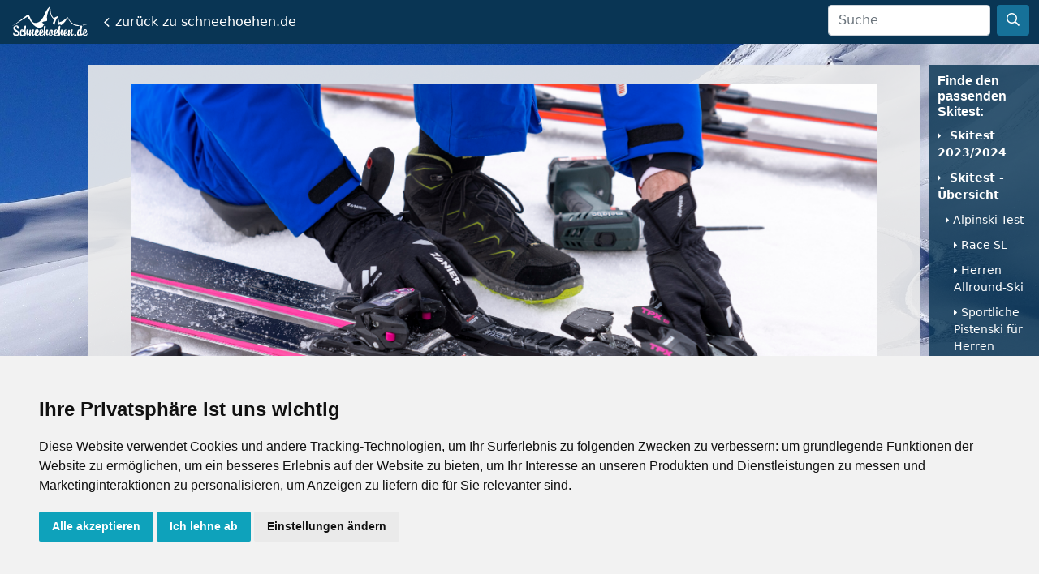

--- FILE ---
content_type: text/html; charset=UTF-8
request_url: https://www.schneehoehen.de/skitest/alpin/damen-allround-2022-2023
body_size: 15183
content:

<!DOCTYPE html>
<html lang="de">
  <head>
        
    <style type="text/css">
.privacypolicies-com---nb-simple {
    max-width: 100%!important;
}
.privacypolicies-com---palette-light .cc-nb-okagree, .privacypolicies-com---palette-light .cc-nb-reject, .privacypolicies-com---palette-light .cc-cp-foot-save {
 color: #fff!important;
 background-color: #0EA2BB!important;
}
.light.cookie-consent-preferences-overlay .cookie-consent-preferences-dialog .cc_cp_container .cc_cp_footer .cc_cp_f_save button {
 background: #0EA2BB;
 color: #fff
}
.privacypolicies-com---palette-light .cc-pc-head-lang select:focus {
    box-shadow: 0 0 0 2px #0EA2BB!important;
}
.privacypolicies-com---palette-light .cc-pc-head-close:active, .privacypolicies-com---palette-light .cc-pc-head-close:focus {
    border: 2px solid #0EA2BB!important;
}

</style>

<!-- Cookie Consent by PrivacyPolicies.com https://www.PrivacyPolicies.com -->
<script type="text/javascript" src="//www.privacypolicies.com/public/cookie-consent/4.2.0/cookie-consent.js" charset="UTF-8"></script>
<script type="text/javascript" charset="UTF-8">
document.addEventListener('DOMContentLoaded', function () {
cookieconsent.run({"notice_banner_type":"simple","consent_type":"express","palette":"light","language":"de","page_load_consent_levels":["strictly-necessary"],"notice_banner_reject_button_hide":false,"preferences_center_close_button_hide":false,"page_refresh_confirmation_buttons":false,"website_name":"Schneehoehen.de","website_privacy_policy_url":"https://www.schneehoehen.de/datenschutzhinweis"});
});
</script>

<!-- Google Tag Manager -->
<!-- Google Tag Manager -->
    <script type="text/plain" data-cookie-consent="tracking">(function(w,d,s,l,i){w[l]=w[l]||[];w[l].push({'gtm.start':
    new Date().getTime(),event:'gtm.js'});var f=d.getElementsByTagName(s)[0],
    j=d.createElement(s),dl=l!='dataLayer'?'&l='+l:'';j.async=true;j.src=
    'https://www.googletagmanager.com/gtm.js?id='+i+dl;f.parentNode.insertBefore(j,f);
    })(window,document,'script','dataLayer','GTM-MJ9WGNHS');</script>
    <!-- End Google Tag Manager -->
    
    <!-- Google tag (gtag.js) -->
    <script type="text/plain" data-cookie-consent="tracking" async src="https://www.googletagmanager.com/gtag/js?id=G-7RRT2GG3Q9"></script>
    <script type="text/plain" data-cookie-consent="tracking">
      window.dataLayer = window.dataLayer || [];
      function gtag(){dataLayer.push(arguments);}
      gtag('js', new Date());
    
      gtag('config', 'G-7RRT2GG3Q9');
      gtag('config', 'AW-1032391113');
    </script>
<!-- end of Google Tag Manager-->

<!-- Google Tag Report Conversion -->
<script type="text/plain" data-cookie-consent="tracking">
    function gtag_report_conversion(url) {
      var callback = function () {
        if (typeof(url) != 'undefined') {
          window.location = url;
        }
      };
      gtag('event', 'conversion', {
          'send_to': 'AW-1032391113/PZ6bCMC99esZEMmTpOwD',
          'event_callback': callback
      });
      return false;
    }
    </script>
<!-- end of Google Tag Report Conversion-->

<noscript>Cookie Consent by <a href="https://www.privacypolicies.com/">Privacy Policies website</a></noscript>
<!-- End Cookie Consent by PrivacyPolicies.com https://www.PrivacyPolicies.com -->





<!-- Below is the link that users can use to open Preferences Center to change their preferences. Do not modify the ID parameter. Place it where appropriate, style it as needed. -->

    
    <script>var adpage = "SchneehoehenMagazine";</script>
    
    <meta charset="utf-8" />
    
    <link rel="icon" type="image/x-icon" href="/rendercontrol/images/shn_icons/favicon.ico">
    
    <link rel="canonical" href="https://www.schneehoehen.de/skitest/alpin/damen-allround-2022-2023">

        <link rel="stylesheet" href="https://fastly.jsdelivr.net/npm/swiper@9/swiper-bundle.min.css"/>
    <script src="https://fastly.jsdelivr.net/npm/swiper@9/swiper-bundle.min.js"></script>    

        <script src="https://kit.fontawesome.com/0967dae31b.js"></script>
    <link rel="stylesheet" href="https://pro.fontawesome.com/releases/v5.9.0/css/all.css" integrity="sha384-vlOMx0hKjUCl4WzuhIhSNZSm2yQCaf0mOU1hEDK/iztH3gU4v5NMmJln9273A6Jz" crossorigin="anonymous">
    
    <link rel="stylesheet" href="/rendercontrol/css/schneehoehen/sh_base.css?v=06032023">
<link rel="stylesheet" href="/rendercontrol/css/schneehoehen/magazine/sh_magazin.css?v=20250604">
<link rel="stylesheet" href="/rendercontrol/css/schneehoehen/sh_ads.css?v=202212091355">

<link rel="stylesheet" href="https://fastly.jsdelivr.net/npm/glightbox/dist/css/glightbox.min.css" />
<script src="https://fastly.jsdelivr.net/gh/mcstudios/glightbox/dist/js/glightbox.min.js"></script>


    
        <script async src="https://pagead2.googlesyndication.com/tag/js/gpt.js"></script>
    <script src="/rendercontrol/js/ads.js"></script>

        <link href="https://fastly.jsdelivr.net/npm/bootstrap@5.0.1/dist/css/bootstrap.min.css" rel="stylesheet" integrity="sha384-+0n0xVW2eSR5OomGNYDnhzAbDsOXxcvSN1TPprVMTNDbiYZCxYbOOl7+AMvyTG2x" crossorigin="anonymous">
    <script src="https://fastly.jsdelivr.net/npm/bootstrap@5.0.1/dist/js/bootstrap.bundle.min.js" integrity="sha384-gtEjrD/SeCtmISkJkNUaaKMoLD0//ElJ19smozuHV6z3Iehds+3Ulb9Bn9Plx0x4" crossorigin="anonymous"></script>
    
    
        <link rel="stylesheet" href="//code.jquery.com/ui/1.12.1/themes/base/jquery-ui.css">
    <script src="https://code.jquery.com/jquery-3.6.4.min.js" integrity="sha256-oP6HI9z1XaZNBrJURtCoUT5SUnxFr8s3BzRl+cbzUq8=" crossorigin="anonymous"></script>
        <script src="https://code.jquery.com/ui/1.12.1/jquery-ui.js"></script>
    <script src="/rendercontrol/js/datepicker-de.js"></script>

    
        
            <title>Damen-Allround-Ski 2022/2023: Die Ski für entspannte Pistenskifahrerinnen</title>
    <meta content="Wir stellen die besten Allround-Ski für Damen beim WorldSkitest 2022/23 vor ..." name="Description">
    <meta content="" name="keywords">
    
    
<script>
    var googletag = googletag || {};
    googletag.cmd = googletag.cmd || [];

generate_google = (function(w, d){return{
	init: function (state, portal, zones) {
		if(state == false){
			var script = document.createElement('script');
			var script_string = "";
			var head = document.getElementsByTagName('head')[0];
			var zone_sizes = "";
			var zone_position = "";
			
			script_string += "googletag.cmd.push(function() {\n";
			
			for(var i = 0; i < zones.length; i++){
				zone_sizes = "[";
				for(var j = 0; j < zones[i]['sizes'].length; j++){
					zone_sizes += "[" +zones[i]['sizes'][j]+ "]";
					
					if(j != zones[i]['sizes'].length-1){
						zone_sizes += ",";
					}
				}
				zone_sizes += "]";
				
				if(zones[i]['position']){
					zone_position = ".setTargeting('adPos', ['"+zones[i]['position']+"'])";
				}
				
				script_string += "\tgoogletag.defineSlot('" +portal[0]+portal[1]+ "',"+zone_sizes+", '"+zones[i]['id']+"').addService(googletag.pubads()).setTargeting('adName', ['"+zones[i]['name']+"'])"+zone_position+";\n";
				// reset counter
				zone_position = ""; 
			}
			
			//script_string += "\n\tgoogletag.pubads().enableSingleRequest();\n";
			script_string += "\tgoogletag.pubads().collapseEmptyDivs();\n";
			
			script_string += "\n\tgoogletag.pubads().setTargeting('portal', ['"+portal[1]+"']);\n";
			
			script_string += "\n\tgoogletag.pubads().setTargeting('category', ['"+targets[0]['value']+"']);";
			script_string += "\n\tgoogletag.pubads().setTargeting('section', ['"+targets[1]['value']+"']);";
			script_string += "\n\tgoogletag.pubads().setTargeting('page', ['"+targets[2]['value']+"']);";
			script_string += "\n\tgoogletag.pubads().setTargeting('country', ['"+targets[3]['value']+"']);";
			script_string += "\n\tgoogletag.pubads().setTargeting('region', ['"+targets[4]['value']+"']);";
			script_string += "\n\tgoogletag.pubads().setTargeting('area', ['"+targets[5]['value']+"']);";
			script_string += "\n\tgoogletag.pubads().setTargeting('city', ['"+targets[6]['value']+"']);";
			script_string += "\n\tgoogletag.pubads().setPrivacySettings({ limitedAds: true });";
			
			// TODO: Wenn Service enabled ... Seite futsch. -.-
			script_string += "\n\tgoogletag.enableServices();";
			
			script_string += "\n});";
			
			script.text = script_string;
			
			head.appendChild(script);

			state = true;
		}
	}
}})(window, document);

    (function () {

        var portal;
                var portal_de = ['/114925498/', 'SH_DE'];
                var portal_at = ['/114925498/', 'SH_AT'];
        var portal_ch = ['/114925498/', 'SH_CH'];
        var lang = "de";

        if (lang == "at") {
            portal = portal_at;
        } else if (lang == "ch") {
            portal = portal_ch;
        } else {
            portal = portal_de;
        }


        // AdPosition fehlt noch.
        var zones = [];
        zones = [
           {"id": "sm_skyscraper", 		"name": "skyscraper", 		"sizes": [[160, 600], [300, 600], [300, 900]]},
           {"id": "sm_header", 			"name": "header", 			"sizes": [[1000, 250], [1000, 300]]},
           {"id": "sm_rectangle", 		"name": "rectangle", 		"sizes": [[300, 250], [300, 150]]},
           {"id": "sm_rectangle2",      "name": "rectangle",        "sizes": [[300, 250],[300, 150]]},  
           {"id": "sm_hoteloftheweek", 	"name": "hoteloftheweek", 	"sizes": [[300, 100]], "position": "1"},
           {"id": "sm_hoteloftheweek2", "name": "hoteloftheweek2", 	"sizes": [[300, 100]], "position": "2"},
           {"id": "sm_hoteloftheweek3", "name": "hoteloftheweek3", 	"sizes": [[300, 100]], "position": "3"},
           {"id": "sm_picturead1", 		"name": "picturead", 		"sizes": [[220, 130]], "position": "1"},
           {"id": "sm_picturead2", 		"name": "picturead", 		"sizes": [[220, 130]], "position": "2"},
           {"id": "sm_newsticker", 		"name": "newsticker", 		"sizes": [[320, 270]]},
           {"id": "sm_teaser1_1", 		"name": "teaser1", 			"sizes": [[250, 400]], 	"position": "1"},
           {"id": "sm_teaser1_2", 		"name": "teaser1", 			"sizes": [[250, 400]], 	"position": "2"},
           {"id": "sm_teaser1_3", 		"name": "teaser1", 			"sizes": [[250, 400]], 	"position": "3"},
           {"id": "sm_teaser1_4", 		"name": "teaser1", 			"sizes": [[250, 400]], 	"position": "4"},
           {"id": "sm_teaser1_5", 		"name": "teaser1", 			"sizes": [[250, 400]], 	"position": "5"},
           {"id": "sm_teaser1_6", 		"name": "teaser1", 			"sizes": [[250, 400]], 	"position": "6"},
           {"id": "sm_teaser2_1", 		"name": "teaser2", 			"sizes": [[250, 400]], 	"position": "1"},
           {"id": "sm_teaser2_2", 		"name": "teaser2", 			"sizes": [[250, 400]], 	"position": "2"},
           {"id": "sm_teaser2_3", 		"name": "teaser2", 			"sizes": [[250, 400]], 	"position": "3"},
           {"id": "sm_teaser2_4", 		"name": "teaser2", 			"sizes": [[250, 400]], 	"position": "4"},
           {"id": "sm_teaser2_5", 		"name": "teaser2", 			"sizes": [[250, 400]], 	"position": "5"},
           {"id": "sm_teaser2_6", 		"name": "teaser2", 			"sizes": [[250, 400]], 	"position": "6"},
           {"id": "sm_promo1", 			"name": "promo1", 			"sizes": [[460, 210]]},
           {"id": "sm_promo2", 			"name": "promo2", 			"sizes": [[460, 210]]},
           {"id": "sm_promo3", 			"name": "promo3", 			"sizes": [[460, 210]]},
           {"id": "sm_promo4", 			"name": "promo4", 			"sizes": [[460, 210]]},
           {"id": "sm_promo5", 			"name": "promo5", 			"sizes": [[460, 210]]},
    	];
        
        let target_category = "";
        let target_section = "";
        let target_page = "";
        let target_country = "";
        let target_region = "";
        let target_area = "";
        let target_city = "";
        let target_language = "de";
        
        if  (   adpage == "SchneehoehenLanding"){
            target_category = "Schneehoehen";
        }
        else if (adpage == "SchneehoehenCountry"){
            target_category = "Schneehoehen";
            target_section = "country";
            target_country = "";
        }
        else if (adpage == "SchneehoehenRegion"){
            target_category = "Schneehoehen";
            target_section = "region";
            target_region = "";
        }
        else if (adpage == "SchneehoehenForecast"){
            target_category = "Schneehoehen";
        }
        else if (adpage == "SchneehoehenForecastCountry"){
            target_category = "Schneehoehen";
            target_section = "country";
            target_country = "";
        }
        else if (adpage == "SchneehoehenForecastRegion"){
            target_category = "Schneehoehen";
            target_section = "region";
            target_region = "";
        }
        else if (adpage == "SchneehoehenWebcams"){
            target_category = "Skigebiete";
            target_section = "skigebiet";
            target_page = "webcams";
            target_area = "";
        }
        else if (adpage == "SchneehoehenSnowreport" || adpage == "SchneehoehenWeather"){
            target_category = "Skigebiete";
            target_section = "skigebiet";
            target_page = "wetter";
            target_country = "";
            target_region = "";
            target_area = "";
        }
        else if (adpage == "SchneehoehenWeatherCity"){
            target_category = "Skigebiete";
            target_section = "city";
            target_page = "wetter";
            target_country = "";
            target_region = "";
            target_area = "";
        }
        else if (adpage == "SchneehoehenSkischools"){
            target_category = "Skigebiete";
            target_section = "skigebiet";
            target_page = "skikurse_skischulen";
            target_country = "";
            target_region = "";
            target_area = "";
        }
        else if (adpage == "SchneehoehenMagazine"){
            target_category = "News & Trends";
            target_section = "magazin";
            target_page = "16036";
            target_area = "";
            
            target_country = "";
            target_region = "";
                        
        }
        else if (adpage == "SkiingAreaLanding"){
            target_category = "Skigebiete";
        }
        else if (adpage == "SkiingAreaCountry"){
            target_category = "Skigebiete";
            target_section = "country";
            target_country = "";
        }
        else if (adpage == "SkiingAreaRegion"){
            target_category = "Skigebiete";
            target_section = "region";
            target_country = "";
            target_region = "";
        }
         else if (adpage == "SkiingAreaInfo"){
            target_category = "Skigebiete";
            target_section = "skigebiet";
            target_page = "info";
            target_country = "";
            target_region = "";
            target_area = ""
        }
        else if (adpage == "AlpenguideMagazine"){
            target_category = "News & Trends";
            target_section = "magazin";
            target_page = "16036";
            
            target_area = "";
            
            target_country = "";
            target_region = "";
                    }
        else if (adpage == "WellnessHome" || adpage == "SchneehoehenHome" || adpage == "AlpenguideHome" || adpage == "WellnessSearch"){
            target_category = "Startseite";
        }
        else if (adpage == "AlpenguideWebcams"){
            target_category = "Reisef\xfchrer";
            target_section = "area";
            target_page = "galerie";
            target_country = "";
            target_region = "";
            target_area = "";
        }
        else if (adpage == "AlpenguideWeather"){
            target_category = "Reisef\xfchrer";
            target_section = "area";
            target_page = "wetter";
            target_country = "";
            target_region = "";
            target_area = "";
        }
        else if (adpage == "AlpenguideInfo"){
            target_category = "Reisef\xfchrer";
            target_section = "area";
            target_page = "uebersicht";
            target_country = "";
            target_region = "";
            target_area = "";
        }
        else if (adpage == "AlpenguideInfoCity"){
            target_category = "Reisef\xfchrer";
            target_section = "city";
            target_page = "uebersicht";
            target_country = "";
            target_region = "";
            target_area = "";
            target_city = "";
        }
        else if (adpage == "AlpenguidePoiDetail"){
            target_category = "Ausflüge";
            target_section = "poi";
            target_page = "uebersicht";
            target_country = "";
            target_region = "";
            target_area = "";
        }
        else if (adpage == "AlpenguidePoisSummerArea"){
            target_category = "Reisef\xfchrer";
            target_section = "area";
            target_page = "poi";
            target_area = "";
        }
        else if (adpage == "AgInfoLanding"){
            target_category = "Reiseführer";
        }
        else if (adpage == "AgInfoCountry"){
            target_category = "Reiseführer";
            target_section = "country";
            target_page = "";
            target_country = "";
        }
        else if (adpage == "AgInfoRegion"){
            target_category = "Reiseführer";
            target_section = "region";
            target_country = "";
            target_region = "";
        }
        else if (adpage == "SchneehoehenTravel" || adpage == "AlpenguideTravel" || adpage == "WellnessTravel"){
            if (adpage == "SchneehoehenTravel") {
                target_category = "Skiurlaub";
            } else if (adpage == "AlpenguideTravel") {
                target_category = "Urlaub";
            } else {
                target_category = "Wellnessurlaub";
            }
            
            target_section = "travel";
            target_page = "overview";
            
                        
        }
        
        var target;
        targets = [
            {
                "key":"category","value": target_category
            },
            {
                "key":"section","value": target_section
            },
            {
                "key":"page","value": target_page
            },
            {
                "key":"country","value": target_country
            },
            {
                "key":"region","value": target_region
            },
            {  
                "key":"area","value": target_area
                //"key":"area","value": "Busteni"
            },
            {
                "key":"city","value": target_city
            },
            {
                "key":"language","value": target_language
            },
        ];
        
        console.log(targets);
 
        if (window.console && (!window.location.host == 'localhost:4000')) {
            if (console.table) {
                console.table(targets);
            } else if (console.log) {
                console.log(targets);
            }
        }

        state = false;
        //console.table(targets);
        generate_google.init(state, portal, zones, targets);
    })();
    
    let adblocks = {};
    
    var dfpBreakOutIFrame = (function ($W, $D) {
        return {
            init: function () {
                var eventMethod = window.addEventListener ? "addEventListener" : "attachEvent";
                var eventer = window[eventMethod];
                var messageEvent = eventMethod == "attachEvent" ? "onmessage" : "message";

                eventer(messageEvent, function (e) {
                    
                    var key = e.message ? "message" : "data";
                    var data = e[key];
                    var eventName = data.message || 'ignore';

                  	 if (eventName == 'adContentAvailable') {
			          
            			var maxLength = 100;
            			//trim the string to the maximum length
            			var trimmedString = data['textBig'].substr(0, maxLength);
            
            			//re-trim if we are in the middle of a word
            	
                                 
                            trimmedString = trimmedString.substr(0, Math.min(trimmedString.length, trimmedString.lastIndexOf(" ")))
                			if (trimmedString.length != data['textBig'].length) {
                			    trimmedString = trimmedString + "...";
                			}
    			 
        			        adCont = document.getElementById(data.frameId + '__container__').parentElement.id+'_container';
                        
                            $("#"+adCont+" .adHeadline1"   ).html( data['headline1'] );
                            $("#"+adCont+" .adHeadline2"   ).html( data['headline2'] );
                            $("#"+adCont+" .adTextSmall"   ).html( data['textBig'] );
                            $("#"+adCont+" .adTextBig"     ).html( data['textBig']   );
                            $("#"+adCont+" .adCall2action" ).html( data['call2action'] );
                            
                            $("#"+adCont+" .adCall2action" ).attr("href", data["url"] ); 
                            //$("#"+adCont+" .adCall2action" ).attr("href", "javascript:void(0);" ); 
                            $("#"+adCont+" .adCall2action" ).attr("target",data['target'] );
                            $("#"+adCont+" .adCall2action" ).attr("target","_blank" );
                            $("#"+adCont+" .adCall2action" ).attr("onclick", "event.stopPropagation();" );
                            $("#"+adCont ).attr("target",data['target'] );
                            $("#"+adCont ).attr("href",data['url'] );
                            $("#"+adCont).fadeIn(500);
            			        
                            /*
                            9x16: 0.56
                            1x1 : 1
                            4x3 : 1.33
                            16x9: 1.77
                            21x9: 2.33
                            */
                            
                            let adpicformat = "picture1";
                            
                            //console.log( $("#"+adCont).parent().hasClass("content-ad"));
                            
                            if ( $("#"+adCont).parent().hasClass("content-ad") ){
                                
                            } else {
                                $("#"+adCont+" .adPicture1"    ).css("max-height", $("#"+adCont).find(".adtext").height() );
                                $("#"+adCont+" .adPicture1"    ).css("height", $("#"+adCont).find(".adtext").height() );
                            }
                            
                            let adRatio = $("#"+adCont).find(".adpic").width() / $("#"+adCont).find(".adpic").height();
                            if      (adRatio < 0.7) { adpicformat = "picture9x16" }
                            else if (adRatio < 1.2) { adpicformat = "picture1x1" }
                            else if (adRatio < 1.70) { adpicformat = "picture4x3" }
                            else if (adRatio < 2.1) { adpicformat = "picture16x9" }
                            else { adpicformat = "picture21x9" }
                            
                            if ( $("#"+adCont).parent().hasClass("content-ad") && data["picture4x3"].length > 0 && $("#"+adCont).find(".adpic").width() >= 285 && adRatio >= 1) {
                                $("#"+adCont+" .adPicture1"    ).attr("src", data["picture4x3"] );
                            }
                            else if ( $("#"+adCont).parent().hasClass("content-ad") && data["picture1x1"].length > 0 && $("#"+adCont).find(".adpic").width() <= 285 && adRatio >= 1) {
                                $("#"+adCont+" .adPicture1"    ).attr("src", data["picture1x1"] );
                            }
                            else if (data[adpicformat].length > 0 ) {
                                $("#"+adCont+" .adPicture1"    ).attr("src", data[adpicformat] ); 
                            } else { 
                                $("#"+adCont+" .adPicture1"    ).attr("src", data["picture1"] ); 
                            }
            			     
                            adblocks[adCont] = data;
        			        
                         
                    }
                
                }, false);
            }
        }
    })(window, document);
    
  

    dfpBreakOutIFrame.init();
    
    function workAfterResizeIsDone() {
        const adkeys = Object.keys(adblocks);    
        adkeys.forEach((key, index) => {
            
            let adpicformat = "picture1";
            let adRatio =  $("#" + key).find(".adpic").width() /  $("#" + key).find(".adpic").height();
            
            if      (adRatio < 0.7) { adpicformat = "picture9x16" }
            else if (adRatio < 1.2) { adpicformat = "picture1x1" }
            else if (adRatio < 1.70) { adpicformat = "picture4x3" }
            else if (adRatio < 2.1) { adpicformat = "picture16x9" }
            else { adpicformat = "picture21x9" }
            
            /*
            $("#" + key +" .adPicture1"    ).css("max-height", $("#" + key).find(".adtext").height() ); 
            $("#" + key +" .adPicture1"    ).css("height", $("#" + key).find(".adtext").height() );
                            
            if (adblocks[key][adpicformat].length > 0 ) {
                $("#" + key +" .adPicture1"    ).attr("src", adblocks[key][adpicformat] ); 
            } else { 
                $("#" + key +" .adPicture1"    ).attr("src", adblocks[key]["picture1"] ); 
            }
            */
            
            if ( $("#" + key).parent().hasClass("content-ad") ){
                                
            } else {
                $("#" + key +" .adPicture1"    ).css("max-height", $("#" + key).find(".adtext").height() );
                $("#" + key +" .adPicture1"    ).css("height", $("#" + key).find(".adtext").height() );
            }
            
            if (  $("#" + key).parent().hasClass("content-ad") && adblocks[key]["picture4x3"].length > 0 && $("#" + key).find(".adpic").width() >= 285 && adRatio >= 1) {
                $("#" + key +" .adPicture1"    ).attr("src", adblocks[key]["picture4x3"] );
            }
            else if ( $("#" + key).parent().hasClass("content-ad") && adblocks[key]["picture1x1"].length > 0 && $("#" + key).find(".adpic").width() < 285 && adRatio >= 1) {
                $("#" + key +" .adPicture1"    ).attr("src", adblocks[key]["picture1x1"] );
            }
            else if (adblocks[key][adpicformat].length > 0 ) {
                $("#" + key +" .adPicture1"    ).attr("src", adblocks[key][adpicformat] ); 
            } else { 
                $("#" + key +" .adPicture1"    ).attr("src", adblocks[key]["picture1"] ); 
            }
            
        }); 
    }    
    
    
    var timeOutFunctionId;
    window.addEventListener("resize", function() {
        clearTimeout(timeOutFunctionId);
        timeOutFunctionId = setTimeout(workAfterResizeIsDone, 75);
    });
    
    
</script>
    <meta name="viewport" content="width=device-width, initial-scale=1, shrink-to-fit=no">
    
    <script src="https://unpkg.com/masonry-layout@4/dist/masonry.pkgd.min.js"></script>
    
    <script>
        
        $(function() {
            $('#suche').focus(function() {
            $('body').addClass('is-dimmed');
            })

            $(document).on("click", function(event){
                if(!$(event.target).closest(".navbar").length){
                    $('body').removeClass('is-dimmed');
                    //$('#suche').blur();
                }
            });
            
            
            /*Side Ad Wrapper height*/
            var $contentHeight = $('.body-wrapper-sh').height();
            $('.side-ad-sh').css('height',$contentHeight+'px');

            });
            

    </script>
    
            
    <!-- Matomo -->
    <script>
      var _paq = window._paq = window._paq || [];
      /* tracker methods like "setCustomDimension" should be called before "trackPageView" */
      _paq.push(['trackPageView']);
      _paq.push(['enableLinkTracking']);
      (function() {
        var u="https://mtm.userzahl.de/";
        _paq.push(['setTrackerUrl', u+'matomo.php']);
        _paq.push(['setSiteId', '2']);
        var d=document, g=d.createElement('script'), s=d.getElementsByTagName('script')[0];
        g.async=true; g.src=u+'matomo.js'; s.parentNode.insertBefore(g,s);
      })();
    </script>
    <!-- Matomo Tag Manager -->
    <script>
    var _mtm = window._mtm = window._mtm || [];
    _mtm.push({'mtm.startTime': (new Date().getTime()), 'event': 'mtm.Start'});
    var d=document, g=d.createElement('script'), s=d.getElementsByTagName('script')[0];
    g.async=true; g.src='https://mtm.userzahl.de/js/container_ItPDRYmD.js'; s.parentNode.insertBefore(g,s);
    </script>
    <!-- End Matomo Tag Manager -->

    

  </head>
  <body class="standalonebody">
    
    
     

    
<script>var galleries = [];</script>



	
		    
	    	
        			
		    
	    	
        			
		    
	    	
        			
		    
	    	
        			
		    
	    	
        			
		    
	    	
        			
		    
	    	
        		    
	    	
        			
		    
	    	
        		    
	    	
        			
		    
	    	
        		    
	    	
        			
		    
	    	
        		    
	    	
        			
		    
	    	
        		    
	    	
        			
		    
	    	
        			
		    
	    	
                                                                                                                    			
		    
	    	        	        	        	    	
        			
		    
	    	
        		
<style>
body.standalonebody{
    background-image: url("https://media.schneemenschen.de/image/content/11857_original.jpg");    background-repeat: no-repeat;
    background-attachment: fixed;
    background-position: center;
    background-size: cover;
}

.sh-magazin .magazine-row.rating-row {
    display: flex;
    flex-wrap: wrap;
    flex-direction: row;
    gap: 20px!important;
}

/* newsletter banner bottom margin fix */
.sh-magazin .magazine-row.rating-row .p-content.picTextExtended .img-full-width.image-container { margin-bottom: 0px!important }

</style>

<style>
    .navigation_internal {
        background: rgba(9, 53, 84, 0.82);
        box-sizing: border-box;
        color: #fff;
        font-size: 14px;
        padding: 10px 10px 0 10px;
        display: block;
        margin-left: 12px;
    }
    
    .content_right {margin-bottom: 0!important;}
    
    .burger {
        display: none;
    }
    
    .skier_category > div,
    .skier_category > a > div{
        padding: 0 0 10px 0;
        color: #fff;
    }
    
    .navigation_internal a {text-decoration: none;}
    
    .skilist_row_gen:hover {
        color: #167199!important;
    }
    
    .skier_listing_toggle {
        background: cadetblue;
    }
    .skier_listing_content {
        background: green;
    }
    
    .skier_listing_content {
        margin-left: 10px;
    }
    
    /* temp styles */
    .skilist_row_gen {
        
    }
    
    .skilist_row_gen.level0 {
        font-weight: bold;
    }
    .skilist_row_gen.level1 {
        margin-left: 10px;
    }
    .skilist_row_gen.level2 {
        margin-left: 20px;
    }
    .skilist_row_gen.level3 {
        margin-left: 30px;
    }
    
    .bulletcaret {
        font-size: 12px;
    }
    
    .burger > span {
        
    }
    
    .burger > div {
        margin-left: 10px;
        display: flex;
        flex-direction: column;
        justify-content: center;
    }
    
    #toggleburger{
        font-size: 25px;
        cursor: pointer;
    }
    #toggleburger:hover{
        opacity: .85;
    }
    
    #contentright h1,
    #contentright h2,
    #contentright h3,
    #contentright h4,
    #contentright h5{
        font-size: 16px;
        font-weight: bold;
        margin: 0;
        padding: 0 0 10px 0;
        color: #fff;
        border: none;
        font-family: Arial,Geneva,Helvetica,sans-serif;
        font-style: normal;
    }
    
    #contentright .desktop-only {
        display: block;
    }
    
    @media only screen and ( max-width: 1036px ) {
        .standalonebody .content_right {
            flex: 1 0 100%;
            order: 2;
            margin-bottom: 10px;
            position: relative;
            padding: 0;
        }
        
        .navigation_internal {
            position: absolute;
            display: none;
            width: 100%;
            background: rgba(9, 53, 84, 0.98);
        }
        
        .burger {
            background: rgba(9, 53, 84, 0.82);
            padding: 10px;
            display: flex;
            flex-direction: row;
            flex-wrap: nowrap;
            color: #fff;
        }
        #contentright .desktop-only {
            display: none
        }
    }
    
    
    
    
</style>


<div id="menu" class="scrolled">
    <nav class="navbar navbar-expand-lg fixed-top navbar-light">
        <div class="container-fluid">
            <a class="navbar-brand" href="/">
                <!-- bei scrolled bitte SH_logo_weiss.svg wechseln -->
                <img src="/rendercontrol/images/schneehoehen/logo_SH_de_weiss.svg" id="mainlogo" class="navbar-brand-img">
            </a>
            <button class="navbar-toggler" type="button" data-bs-toggle="collapse" data-bs-target="#navbarScroll" aria-controls="navbarScroll" aria-expanded="false" aria-label="Toggle navigation">
            <i class="far fa-bars" aria-hidden="true"></i>
            </button>
            <div class="collapse navbar-collapse" id="navbarScroll">
                <div class="backtopage">
        				    <a href="https://www.schneehoehen.de"><p><i class="fa-sharp fa-solid fa-chevron-left"></i>zurück zu schneehoehen.de</p></a>
        				</div>
                <form class="d-flex" action="/suche/ergebnisse" method="get" autocomplete="off" style="margin-bottom: 4px;">
                    <input type="hidden" name="category" value=""/>
                    <input type="hidden" name="rc_command" value="ElasticSearch"/>
                    <input type="hidden" name="rc_language" value="de_DE"/>
                    <input type="hidden" name="rc_format" value="html"/>
                    <input type="hidden" name="rc_scope" value="searchresult"/>
                    <select class="form-select" aria-label="Default select" name="category">
                        <option selected value="">Alle</option>
                        <option value="wintertravel">Unterkünfte</option>
                        <option value="wintermagazine">Magazin / News</option>
                        <option value="skiingarea">Skigebiete</option>
                        <option value="wintercity">Orte</option>
                    </select>
                    <input class="form-control me-2" type="search" id="suche" placeholder="Suche" name="search_term" aria-label="Search">
                    <button class="btn btn-search" type="submit"><i class="far fa-search"></i></button>
                </form>
            </div>
        </div>
    </nav>
</div>

<style>
    .backtopage{ flex:1; }
    .backtopage a {text-decoration: none; color: #fff;}
    .backtopage a > p {margin: 0;}
    .backtopage i {margin-right: 6px; font-size: 12px;}
    
    body.is-dimmed .backtopage {display: none;}
</style>
<div class="body-wrapper-sh standalone" style="display: flex;">
    
     <div class="content_left" id="contentleft">
            </div>
    
    <!--content-->
    <div class="content-sh sh-magazin magazin-detail content_center">
        <div class="anker">
            <a name="top"></a>
        </div>
    
                        
                                                                                                        
        <div class="container article-tags">
                                                                    </div>
    
                
                        
        <div class="container mt-4 colspanner">
                
            
            <div class="left-row" style="position: relative;">
                                                    <div class="magazine-row cols-1 rating-row">
                <a id="208396" style="display: none"></a>
        
            	                                
                                        	            
                                                    

<style>
.p-content p {
    overflow-wrap: break-word;
}
</style>



<div class="p-content pb-2 clearfix">
    
    
    




                        
            
            
                                        
    <div class="img-full-width image-container  ">
        <div class="imageplaceholder" style="width: 100%; padding-bottom: 53.5%; background: #679cb3; position: relative;">
            <div class="lds-ellipsis"><div></div><div></div><div></div><div></div></div>
                                            <a  href="https://media.schneemenschen.de/image/content/15973_original.jpg" 
                    class="glightbox" 
                    data-gallery="gallery203476-1"
                                        data-title="Impressionen vom Testgelände beim WorldSkitest 2022"
                                                            data-description="© Benjamin Hoffmann / WorldSkitest"
                                    >
                                    <img style="position: absolute; top: 0; left: 0; width: 100%; height: 100%;" loading="lazy" src="https://media.schneemenschen.de/image/content/15973_impressionen-vom-testgelaende-beim-worldskitest-20-631078ab42be0_16x9_2000.jpg" alt="Impressionen vom Testgelände beim WorldSkitest 2022">
                </a>
                        
        </div>
                <div class="img-caption-container outside">Impressionen vom Testgelände beim WorldSkitest 2022 © Benjamin Hoffmann / WorldSkitest</div>
            </div>
    


                
    
        
        
        
</div>

                                    
                                	            	            	
            	</div>
                            <div class="magazine-row cols-1 rating-row">
                <a id="208388" style="display: none"></a>
        
            	                                
                                        	            
                                                    

<style>
.p-content p {
    overflow-wrap: break-word;
}
</style>



<div class="p-content py-2 clearfix">
    
    
        
            <h1>Damen-Allround-Ski 2022/2023 im Test: Carving-Ski für alle Gelegenheiten</h1>
        
    
    
<style>
    .author_date{
        /*position: absolute;
        top: -21px;
        right: 0;*/
        color: #666;
        padding: 0;
        width: 100%;
        margin: 10px 0;
    }

    @media (max-width: 639px){
        .author_date{
        }
    }

    .author_date .date{
        display: inline-block;
    }
    .author_date .date span.label{

    }
    .author_date .author,
    .author_date .author a{
        display: inline-block;
                color: #04859D;
            }
    .author_date .author span.label{
        color: #666; 
    }
</style>

<div class="author_date">
        <div class="date">21.10.2022</div> | <div class="author"><span class="label">Von: </span><a href="/artikel/die-schneehoehen-redaktion" alt="Die Redaktion">WorldSkitest | Schneehoehen.de</a></div> 
</div>



    
        
</div>

                                    
                                	            	            	
            	</div>
                            <div class="magazine-row cols-1 rating-row">
                <a id="208389" style="display: none"></a>
        
            	                                
                                        	            
                                                    

<style>
.p-content p {
    overflow-wrap: break-word;
}
</style>



<div class="p-content py-2 clearfix intro-passage">
    
            <h2 class='p-headline'>Genussvoll, elegant und leicht zu fahren</h2>
        
        
        
    <p >
            Bei den Modellen aus der Kategorie "Damen Allroundski" steht der Genuss und der Skispaß im Vordergrund. Sie eignen sich perfekt als Einsteigerski, daher sind sie bei Anfängerinnen und weniger geübten Fahrerinnen sehr beliebt. Aber auch sportliche Damen, die einen ganzen Tag auf der Piste genießen wollen, ohne abends todmüde ins Bett zu fallen, sind mit einem Ski aus dieser Sparte sehr gut beraten.
    </p><br><p >
            Die Allroundmodelle haben oft den Ruf langweilig und lahm zu sein. Das stimmt aber nicht! Diese Skier sind leicht zu steuern, laufruhig, kraftsparend, optisch ansprechend und haben zu dem noch einen attraktiven Preis. 
    </p><br><p >
            Beim Alpinskitest in Silvretta Montafon fanden gerade die Allrounder viele weibliche Bewunderer. Die Skiindustrie arbeitet auch in diesem Sektor auf hohem Niveau. Die Modelle sind qualitativ hochwertig und bestechen durch ihre eleganten bis ausgefallenen Designs. 
    </p><br><p >
            Gerade in dieser Kategorie ist die Optik, neben dem Preis und der Markenpräferenz, ein nicht zu unterschätzendes Kaufargument. 
    </p><br><p >
            Und auch die Ergebnisse der Fahrtests, durchgeführt mit abgeklebten Ski und somit nicht beeinflusst von der Optik und Marke, sind wirklich top! Es wurde bei allen Modellen die Note „sehr gut“ vergeben.
    </p><br><p ><b>Zielgruppe:</b><br>
            Genussskifahrerinnen, Anfängerinnen
    </p>    
</div>

                                    
                                	            	            	
            	</div>
                            <div class="magazine-row cols-1 rating-row">
                <a id="208513" style="display: none"></a>
        
            	                                
                                        	            
                                                    

<div class="p-content py-2 clearfix">
            




<div class="hdw-banner">
   <p class="anzeige-note">Anzeige</p>
   <div class="card" id="sm_promo1_container" style="cursor:pointer;" onclick="window.open(this.getAttribute('href'),  this.getAttribute('target'))">
      <div class="row g-0">
         <div class="col-lg-6">
            <img class="adPicture1 adpic" src="">
         </div>
         <div class="col-lg-6 adtext">
            <div class="card-body">
               <h6 class="adHeadline1">-</h6>
               <h5 class="card-title adHeadline2">-</h5>
               <p class="card-text adTextBig">-</p>
               <a class="btn adCall2action cta-btn" href="#"><i class="fa-regular fa-angles-right"></i>-</a>
               <div  style="display:none;" >
                    <div id="sm_promo1">
                      <script>googletag.cmd.push(function (){ googletag.display('sm_promo1');	});</script>
                   </div>
                </div>
            </div>
         </div>
      </div>
   </div>
</div>


 
</div>
    
                                                                                                                        
                                	            	            	
            	</div>
                            <div class="magazine-row cols-1 rating-row">
                <a id="208391" style="display: none"></a>
        
            	                                
                                        	            
                                                    

<style>
.p-content p {
    overflow-wrap: break-word;
}
</style>



<div class="p-content py-2 clearfix">
    
    
        
            <h4 class='p-headline'>Die Damen-Allround-Ski haben unter anderem getestet:</h4>
        
        
    <p >
            Herlinde Liensberger, Isabell Sauer, Katrin Huber, Rosina Frankhauser, Mia Unterluggauer, Laura Gfrerer, Iwona Cieplinska, Dorota Granieczny, Lisa Eisenbeitl, Michaela Obholzer, Laura Schott, Natasa Okorn, Ingrid Ortner, Sieglinde Netzer und einige mehr.
    </p>    
</div>

                                    
                                	            	            	
            	</div>
                            <div class="magazine-row cols-1 rating-row">
                <a id="211295" style="display: none"></a>
        
            	                                
                                        	            
                                                    

<style>
.p-content p {
    overflow-wrap: break-word;
}
</style>



<div class="p-content py-2 clearfix">
    
    
        
            <h3 class='p-headline'>Alle Modelle im Überblick:</h3>
        
        
        
</div>

                                    
                                	            	            	
            	</div>
                            <div class="magazine-row cols-2 rating-row">
                <a id="208395" style="display: none"></a>
        
            	                                
                                        	            
                                                    

<style>
.p-content p {
    overflow-wrap: break-word;
}
</style>



<div class="p-content pb-2 mt-2 clearfix bordered backgrounded">
    
    




                        
            
            
                                        
    <div class="img-full-width image-container  ">
        <div class="imageplaceholder" style="width: 100%; padding-bottom: 16.66%; background: #679cb3; position: relative;">
            <div class="lds-ellipsis"><div></div><div></div><div></div><div></div></div>
                                            <a  href="https://media.schneemenschen.de/image/content/15894_original.jpg" 
                    class="glightbox" 
                    data-gallery="gallery200117-1"
                                        data-title="Salomon S/MAX N°8  M11 GW L80"
                                                            data-description="© Salomon"
                                    >
                                    <img style="position: absolute; top: 0; left: 0; width: 100%; height: 100%;" loading="lazy" src="https://media.schneemenschen.de/image/content/15894_salomon-s-max-n-8-m11-gw-l80-skitest-ladies-all-630f605186864_6x1_2000.jpg" alt="Salomon S/MAX N°8  M11 GW L80">
                </a>
                        
        </div>
                <div class="img-caption-container outside">Salomon S/MAX N°8  M11 GW L80 © Salomon</div>
            </div>
    


                
    
            <h3 class='p-headline'> 1. TESTSIEGER – Salomon S/Max N°8</h3>
        
        
    <p ><b>Testnote:</b> sehr gut<br><b>Mittelwert:</b> 39,8 von 50 Punkten<br><br><a href="/skitest/alpin/damen-allround/salomon-smax-n8-2022-2023" class="trackme">Zum Testbericht</a></p>    
</div>

                                    
                                	                                
                                        	            
                                                    

<style>
.p-content p {
    overflow-wrap: break-word;
}
</style>



<div class="p-content pb-2 mt-2 clearfix bordered backgrounded">
    
    




                        
            
            
                                        
    <div class="img-full-width image-container  ">
        <div class="imageplaceholder" style="width: 100%; padding-bottom: 16.66%; background: #679cb3; position: relative;">
            <div class="lds-ellipsis"><div></div><div></div><div></div><div></div></div>
                                            <a  href="https://media.schneemenschen.de/image/content/15891_original.jpg" 
                    class="glightbox" 
                    data-gallery="gallery200117-2"
                                        data-title="Fischer The CURV DTI WS"
                                                            data-description="© Fischer Ski"
                                    >
                                    <img style="position: absolute; top: 0; left: 0; width: 100%; height: 100%;" loading="lazy" src="https://media.schneemenschen.de/image/content/15891_fischer-the-curv-dti-ws-skitest-ladies-allround-2-630f5fbe346a7_6x1_2000.jpg" alt="Fischer The CURV DTI WS">
                </a>
                        
        </div>
                <div class="img-caption-container outside">Fischer The CURV DTI WS © Fischer Ski</div>
            </div>
    


                
    
            <h3 class='p-headline'>2. Fischer The CURV DTI WS</h3>
        
        
    <p ><b>Testnote:</b> sehr gut<br><b>Mittelwert:</b> 39,3 von 50 Punkten<br><br><a href="/skitest/alpin/damen-allround/fischer-thecurv-dti-ws-2022-2023" class="trackme">Zum Testbericht</a></p>    
</div>

                                    
                                	            	            	
            	</div>
                            <div class="magazine-row cols-2 rating-row">
                <a id="208397" style="display: none"></a>
        
            	                                
                                        	            
                                                    

<style>
.p-content p {
    overflow-wrap: break-word;
}
</style>



<div class="p-content pb-2 mt-2 clearfix bordered backgrounded">
    
    




                        
            
            
                                        
    <div class="img-full-width image-container  ">
        <div class="imageplaceholder" style="width: 100%; padding-bottom: 16.66%; background: #679cb3; position: relative;">
            <div class="lds-ellipsis"><div></div><div></div><div></div><div></div></div>
                                            <a  href="https://media.schneemenschen.de/image/content/15892_original.jpg" 
                    class="glightbox" 
                    data-gallery="gallery200157-1"
                                        data-title="Nordica BELLE 72 CA"
                                                            data-description="© Nordica"
                                    >
                                    <img style="position: absolute; top: 0; left: 0; width: 100%; height: 100%;" loading="lazy" src="https://media.schneemenschen.de/image/content/15892_nordica-belle-72-ca-skitest-ladies-allround-2022--630f5feaebc3a_6x1_2000.jpg" alt="Nordica BELLE 72 CA">
                </a>
                        
        </div>
                <div class="img-caption-container outside">Nordica BELLE 72 CA © Nordica</div>
            </div>
    


                
    
            <h3 class='p-headline'>3. Nordica BELLE 72 CA</h3>
        
        
    <p ><b>Testnote:</b> sehr gut<br><b>Mittelwert:</b> 39,0 von 50 Punkten<br><br><a href="/skitest/alpin/damen-allround/nordica-belle-72-ca-2022-2023" class="trackme">Zum Testbericht</a></p>    
</div>

                                    
                                	                                
                                        	            
                                                    

<style>
.p-content p {
    overflow-wrap: break-word;
}
</style>



<div class="p-content pb-2 mt-2 clearfix bordered backgrounded">
    
    




                        
            
            
                                        
    <div class="img-full-width image-container  ">
        <div class="imageplaceholder" style="width: 100%; padding-bottom: 16.66%; background: #679cb3; position: relative;">
            <div class="lds-ellipsis"><div></div><div></div><div></div><div></div></div>
                                            <a  href="https://media.schneemenschen.de/image/content/15888_original.jpg" 
                    class="glightbox" 
                    data-gallery="gallery200157-2"
                                        data-title="Blizzard Phoenix R13 CA"
                                                            data-description="© Blizzard Ski"
                                    >
                                    <img style="position: absolute; top: 0; left: 0; width: 100%; height: 100%;" loading="lazy" src="https://media.schneemenschen.de/image/content/15888_blizzard-phoenix-r13-ca-skitest-ladies-allround-2-630f5f2657b7b_6x1_2000.jpg" alt="Blizzard Phoenix R13 CA">
                </a>
                        
        </div>
                <div class="img-caption-container outside">Blizzard Phoenix R13 CA © Blizzard Ski</div>
            </div>
    


                
    
            <h3 class='p-headline'>Blizzard Phoenix R13 CA</h3>
        
        
    <p ><b>Testnote:</b> sehr gut<br><b>Mittelwert:</b> 37,8 von 50 Punkten<br><br><a href="/skitest/alpin/damen-allround/blizzard-phoenix-r13-ca-2022-2023" class="trackme">Zum Testbericht</a></p>    
</div>

                                    
                                	            	            	
            	</div>
                            <div class="magazine-row cols-2 rating-row">
                <a id="208398" style="display: none"></a>
        
            	                                
                                        	            
                                                    

<style>
.p-content p {
    overflow-wrap: break-word;
}
</style>



<div class="p-content pb-2 mt-2 clearfix bordered backgrounded">
    
    




                        
            
            
                                        
    <div class="img-full-width image-container  ">
        <div class="imageplaceholder" style="width: 100%; padding-bottom: 16.66%; background: #679cb3; position: relative;">
            <div class="lds-ellipsis"><div></div><div></div><div></div><div></div></div>
                                            <a  href="https://media.schneemenschen.de/image/content/15889_original.jpg" 
                    class="glightbox" 
                    data-gallery="gallery200157-1"
                                        data-title="Dynastar E LITE 7"
                                                            data-description="© Dynastar"
                                    >
                                    <img style="position: absolute; top: 0; left: 0; width: 100%; height: 100%;" loading="lazy" src="https://media.schneemenschen.de/image/content/15889_dynastar-e-lite-7-skitest-ladies-allround-2022-23-630f5f4d60a1f_6x1_2000.jpg" alt="Dynastar E LITE 7">
                </a>
                        
        </div>
                <div class="img-caption-container outside">Dynastar E LITE 7 © Dynastar</div>
            </div>
    


                
    
            <h3 class='p-headline'>Dynastar E Lite 7</h3>
        
        
    <p ><b>Testnote:</b> sehr gut<br><b>Mittelwert:</b> 37,5 von 50 Punkten<br><br><a href="/skitest/alpin/damen-allround/dynastar-e-lite-7-2022-2023" class="trackme">Zum Testbericht</a></p>    
</div>

                                    
                                	                                
                                        	            
                                                    

<style>
.p-content p {
    overflow-wrap: break-word;
}
</style>



<div class="p-content pb-2 mt-2 clearfix bordered backgrounded">
    
    




                        
            
            
                                        
    <div class="img-full-width image-container  ">
        <div class="imageplaceholder" style="width: 100%; padding-bottom: 16.66%; background: #679cb3; position: relative;">
            <div class="lds-ellipsis"><div></div><div></div><div></div><div></div></div>
                                            <a  href="https://media.schneemenschen.de/image/content/15890_original.jpg" 
                    class="glightbox" 
                    data-gallery="gallery200157-1"
                                        data-title="Elan INSOMNIA 14 Ti POWER SHIFT "
                                                            data-description="© Elan Ski"
                                    >
                                    <img style="position: absolute; top: 0; left: 0; width: 100%; height: 100%;" loading="lazy" src="https://media.schneemenschen.de/image/content/15890_elan-insomnia-14-ti-power-shift-skitest-ladies-al-630f5f8641e8c_6x1_2000.jpg" alt="Elan INSOMNIA 14 Ti POWER SHIFT ">
                </a>
                        
        </div>
                <div class="img-caption-container outside">Elan INSOMNIA 14 Ti POWER SHIFT  © Elan Ski</div>
            </div>
    


                
    
            <h3 class='p-headline'>Elan Insomnia 14 Ti</h3>
        
        
    <p ><b>Testnote:</b> sehr gut<br><b>Mittelwert:</b> 36,8 von 50 Punkten<br><br><a href="/skitest/alpin/damen-allround/elan-insomnia-14-ti-power-shift-2022-2023" class="trackme">Zum Testbericht</a></p>    
</div>

                                    
                                	            	            	
            	</div>
                            <div class="magazine-row cols-2 rating-row">
                <a id="208399" style="display: none"></a>
        
            	                                
                                        	            
                                                    

<style>
.p-content p {
    overflow-wrap: break-word;
}
</style>



<div class="p-content pb-2 mt-2 clearfix bordered backgrounded">
    
    




                        
            
            
                                        
    <div class="img-full-width image-container  ">
        <div class="imageplaceholder" style="width: 100%; padding-bottom: 16.66%; background: #679cb3; position: relative;">
            <div class="lds-ellipsis"><div></div><div></div><div></div><div></div></div>
                                            <a  href="https://media.schneemenschen.de/image/content/15887_original.jpg" 
                    class="glightbox" 
                    data-gallery="gallery200157-1"
                                        data-title="Atomic Cloud C9"
                                                            data-description="© Atomic"
                                    >
                                    <img style="position: absolute; top: 0; left: 0; width: 100%; height: 100%;" loading="lazy" src="https://media.schneemenschen.de/image/content/15887_atomic-cloud-c9-skitest-ladies-allround-2022-23--630f5ef02a935_6x1_2000.jpg" alt="Atomic Cloud C9">
                </a>
                        
        </div>
                <div class="img-caption-container outside">Atomic Cloud C9 © Atomic</div>
            </div>
    


                
    
            <h3 class='p-headline'>Atomic Cloud C9</h3>
        
        
    <p ><b>Testnote:</b> sehr gut<br><b>Mittelwert:</b> 36,5 von 50 Punkten<br><br><a href="/skitest/alpin/damen-allround/atomic-cloud-c9-2022-2023" class="trackme">Zum Testbericht</a></p>    
</div>

                                    
                                	                                
                                        	            
                                                    

<style>
.p-content p {
    overflow-wrap: break-word;
}
</style>



<div class="p-content pb-2 mt-2 clearfix bordered backgrounded">
    
    




                        
            
            
                                        
    <div class="img-full-width image-container  ">
        <div class="imageplaceholder" style="width: 100%; padding-bottom: 16.66%; background: #679cb3; position: relative;">
            <div class="lds-ellipsis"><div></div><div></div><div></div><div></div></div>
                                            <a  href="https://media.schneemenschen.de/image/content/15895_original.jpg" 
                    class="glightbox" 
                    data-gallery="gallery200157-1"
                                        data-title="Völkl Flair 76 Elite"
                                                            data-description="© Völkl"
                                    >
                                    <img style="position: absolute; top: 0; left: 0; width: 100%; height: 100%;" loading="lazy" src="https://media.schneemenschen.de/image/content/15895_voelkl-flair-76-elite-skitest-ladies-allround-202-630f607e61c4a_6x1_2000.jpg" alt="Völkl Flair 76 Elite">
                </a>
                        
        </div>
                <div class="img-caption-container outside">Völkl Flair 76 Elite © Völkl</div>
            </div>
    


                
    
            <h3 class='p-headline'>Völkl Flair 76 Elite</h3>
        
        
    <p ><b>Testnote:</b> gut<br><b>Mittelwert:</b> 36,2 von 50 Punkten<br><br><a href="/skitest/alpin/damen-allround/voelkl-flair-76-elite-2022-2023" class="trackme">Zum Testbericht</a></p>    
</div>

                                    
                                	            	            	
            	</div>
                            <div class="magazine-row cols-2 rating-row">
                <a id="208401" style="display: none"></a>
        
            	                                
                                        	            
                                                    

<style>
.p-content p {
    overflow-wrap: break-word;
}
</style>



<div class="p-content pb-2 mt-2 clearfix bordered backgrounded">
    
    




                        
            
            
                                        
    <div class="img-full-width image-container  ">
        <div class="imageplaceholder" style="width: 100%; padding-bottom: 16.66%; background: #679cb3; position: relative;">
            <div class="lds-ellipsis"><div></div><div></div><div></div><div></div></div>
                                            <a  href="https://media.schneemenschen.de/image/content/15893_original.jpg" 
                    class="glightbox" 
                    data-gallery="gallery208401-1"
                                        data-title="Rossignol Nova 8 CA"
                                                            data-description="© Rossignol"
                                    >
                                    <img style="position: absolute; top: 0; left: 0; width: 100%; height: 100%;" loading="lazy" src="https://media.schneemenschen.de/image/content/15893_rossignol-nova-8-ca-skitest-ladies-allround-2022--630f601cac32e_6x1_2000.jpg" alt="Rossignol Nova 8 CA">
                </a>
                        
        </div>
                <div class="img-caption-container outside">Rossignol Nova 8 CA © Rossignol</div>
            </div>
    


                
    
            <h3 class='p-headline'>Rossignol Nova 8 CA</h3>
        
        
    <p ><b>Testnote:</b> sehr gut<br><b>Mittelwert:</b> 36,0 von 50 Punkten<br><br><a href="/skitest/alpin/damen-allround/rossignol-nova-8-ca-2022-2023" class="trackme">Zum Testbericht</a></p>    
</div>

                                    
                                	                                
                                        	            
                                                    

<style>
.p-content p {
    overflow-wrap: break-word;
}
</style>



<div class="p-content py-2 clearfix">
    
    
        
        
        
        
</div>

                                    
                                	            	            	
            	</div>
                            <div class="magazine-row cols-1 rating-row">
                <a id="208393" style="display: none"></a>
        
            	                                
                                        	            
                                                                                    
<div class="p-content pb-2 mt-2 clearfix">
    
            <div class="" style="margin-bottom: 10px; text-decoration: none; color: #468727!important;">
        <h5>Mehr Tests aus dem Bereich Alpinski</h5>
        </div>
        
    <div class="swiper magazine-swiper magazine-swiper-208322-1">
        
        <div class="swiper-wrapper">
                        
                                                                                                                                                                                                                                                                                                                                                                                    
            <div class="swiper-slide">
                <div class="card magazin-element ">
                                                                
                                <div class="imageplaceholder" style="width: 100%; padding-bottom: 56.25%; background: #679cb3; position: relative;">
                    <div class="lds-ellipsis"><div></div><div></div><div></div><div></div></div>
                    <div class="innerimageholder" style="position: absolute; top: 0; left: 0; width: 100%; height: 100%;">
                        <img style="" loading="lazy" src="https://media.schneemenschen.de/image/content/15926_allmountain-skitest-2022-23-die-modelle-im-test-63105f91a86dd_16x9_400.jpg" alt="Artikelvorschaubild">
                    </div>
                </div>
                                
                <div class="card-body">
                    <h5 class="card-title">Allmountain-Skitest 2022/2023: Vielseitige Ski für Gelände und Piste</h5>
                    
                                        <p class="element-date"><span>21.10.2022</span></p>
                                        
                    <p class="card-text">Die besten Allmountain-Skimodelle 2022/2023 im Test. Welcher ist der beste Ski für jeden Tag?</p>
                    
                                        
                    <p class="hashtags">
                    		                                    		                                    		                                    		                                                        </p>
                    <a href="/skitest/alpin/allmountain-ski-2022-2023" class="stretched-link" data-eventcategory="serviceMagazineInternalLink" data-eventaction="MAGAZINE-PINTEREST-CLICK" data-eventlabel="/skitest/alpin/allmountain-ski-2022-2023" data-eventtype="internalLink"></a>
                </div>
            </div>
            </div>
                        
                                                                                                                                                                                                                                                                                                                                                                                    
            <div class="swiper-slide">
                <div class="card magazin-element ">
                                                                
                                <div class="imageplaceholder" style="width: 100%; padding-bottom: 56.25%; background: #679cb3; position: relative;">
                    <div class="lds-ellipsis"><div></div><div></div><div></div><div></div></div>
                    <div class="innerimageholder" style="position: absolute; top: 0; left: 0; width: 100%; height: 100%;">
                        <img style="" loading="lazy" src="https://media.schneemenschen.de/image/content/15928_allround-ski-der-saison-2022-23-beim-worldskitest-631062b06c79d_16x9_400.jpg" alt="Artikelvorschaubild">
                    </div>
                </div>
                                
                <div class="card-body">
                    <h5 class="card-title">Herren Allround-Skitest 22/23: Vielseitige Genusscarver im Test</h5>
                    
                                        <p class="element-date"><span>21.10.2022</span></p>
                                        
                    <p class="card-text">Die besten Allround-Ski für Herren im Skitest 2022/2023.</p>
                    
                                        
                    <p class="hashtags">
                    		                                    		                                    		                                    		                                                        </p>
                    <a href="/skitest/alpin/herren-allround-2022-2023" class="stretched-link" data-eventcategory="serviceMagazineInternalLink" data-eventaction="MAGAZINE-PINTEREST-CLICK" data-eventlabel="/skitest/alpin/herren-allround-2022-2023" data-eventtype="internalLink"></a>
                </div>
            </div>
            </div>
                        
                                                                                                                                                                                                                                                                                                                                                                                    
            <div class="swiper-slide">
                <div class="card magazin-element ">
                                                                
                                <div class="imageplaceholder" style="width: 100%; padding-bottom: 56.25%; background: #679cb3; position: relative;">
                    <div class="lds-ellipsis"><div></div><div></div><div></div><div></div></div>
                    <div class="innerimageholder" style="position: absolute; top: 0; left: 0; width: 100%; height: 100%;">
                        <img style="" loading="lazy" src="https://media.schneemenschen.de/image/content/15973_impressionen-vom-testgelaende-beim-worldskitest-20-631078ab42be0_16x9_400.jpg" alt="Artikelvorschaubild">
                    </div>
                </div>
                                
                <div class="card-body">
                    <h5 class="card-title">Damen-Allround-Ski 2022/2023: Vielseitige Genusscarver im Test</h5>
                    
                                        <p class="element-date"><span>21.10.2022</span></p>
                                        
                    <p class="card-text">Die besten Allround-Ski für Damen beim WorldSkitest 2022/23 ...</p>
                    
                                        
                    <p class="hashtags">
                    		                                    		                                    		                                    		                                                        </p>
                    <a href="/skitest/alpin/damen-allround-2022-2023" class="stretched-link" data-eventcategory="serviceMagazineInternalLink" data-eventaction="MAGAZINE-PINTEREST-CLICK" data-eventlabel="/skitest/alpin/damen-allround-2022-2023" data-eventtype="internalLink"></a>
                </div>
            </div>
            </div>
                        
                                                                                                                                                                                                                                                                                                                                                                                    
            <div class="swiper-slide">
                <div class="card magazin-element ">
                                                                
                                <div class="imageplaceholder" style="width: 100%; padding-bottom: 56.25%; background: #679cb3; position: relative;">
                    <div class="lds-ellipsis"><div></div><div></div><div></div><div></div></div>
                    <div class="innerimageholder" style="position: absolute; top: 0; left: 0; width: 100%; height: 100%;">
                        <img style="" loading="lazy" src="https://media.schneemenschen.de/image/content/15927_slalom-carvingski-beim-worldskitest-2022-6310624b3d87c_16x9_400.jpg" alt="Artikelvorschaubild">
                    </div>
                </div>
                                
                <div class="card-body">
                    <h5 class="card-title">Slalom-Race-Ski 2022/23: Die sportlichen Slalomcarver im Test</h5>
                    
                                        <p class="element-date"><span>21.10.2022</span></p>
                                        
                    <p class="card-text">Die besten SL-Ski für Racer und Vollblutcarver im Test ...</p>
                    
                                        
                    <p class="hashtags">
                    		                                    		                                    		                                    		                                                        </p>
                    <a href="/skitest/alpin/race-sl" class="stretched-link" data-eventcategory="serviceMagazineInternalLink" data-eventaction="MAGAZINE-PINTEREST-CLICK" data-eventlabel="/skitest/alpin/race-sl" data-eventtype="internalLink"></a>
                </div>
            </div>
            </div>
                        
                                                                                                                                                                                                                                                                                                                                                                                    
            <div class="swiper-slide">
                <div class="card magazin-element ">
                                                                
                                <div class="imageplaceholder" style="width: 100%; padding-bottom: 56.25%; background: #679cb3; position: relative;">
                    <div class="lds-ellipsis"><div></div><div></div><div></div><div></div></div>
                    <div class="innerimageholder" style="position: absolute; top: 0; left: 0; width: 100%; height: 100%;">
                        <img style="" loading="lazy" src="https://media.schneemenschen.de/image/content/15965_ex-weltcupfahrer-reinfried-herbst-beim-worldskites-6310752559413_16x9_400.jpg" alt="Artikelvorschaubild">
                    </div>
                </div>
                                
                <div class="card-body">
                    <h5 class="card-title">Sportliche Pistenski für Herren: Die hochwertigsten Herrenski 22/23 im Test</h5>
                    
                                        <p class="element-date"><span>21.10.2022</span></p>
                                        
                    <p class="card-text">Hohe Qualität für hohe Ansprüche: Wer auf der Piste richtig sportlich fahren will, der schaut sich die Ski der Kategorie High Performance an.</p>
                    
                                        
                    <p class="hashtags">
                    		                                    		                                    		                                    		                                                        </p>
                    <a href="/skitest/alpin/sportliche-pistenski-herren-2022-2023" class="stretched-link" data-eventcategory="serviceMagazineInternalLink" data-eventaction="MAGAZINE-PINTEREST-CLICK" data-eventlabel="/skitest/alpin/sportliche-pistenski-herren-2022-2023" data-eventtype="internalLink"></a>
                </div>
            </div>
            </div>
                        
                                                                                                                                                                                                                                                                                                                                                                                                                                                                                                                                    
            <div class="swiper-slide">
                <div class="card magazin-element ">
                                                                
                                <div class="imageplaceholder" style="width: 100%; padding-bottom: 56.25%; background: #679cb3; position: relative;">
                    <div class="lds-ellipsis"><div></div><div></div><div></div><div></div></div>
                    <div class="innerimageholder" style="position: absolute; top: 0; left: 0; width: 100%; height: 100%;">
                        <img style="" loading="lazy" src="https://media.schneemenschen.de/image/content/15987_katharina-liensberger-war-einer-der-prominenten-te-63108f2a2ec20_16x9_400.jpg" alt="Artikelvorschaubild">
                    </div>
                </div>
                                
                <div class="card-body">
                    <h5 class="card-title">Sportliche Pistenski für Damen: Die hochwertigsten Damenski 22/23 im Test</h5>
                    
                                        <p class="element-date"><span>21.10.2022</span></p>
                                        
                    <p class="card-text">Hochwertige Alpinski für Damen, die auf der Suche nach der perfekten Performance sind: Welche sind die besten der Saison 2022/23?</p>
                    
                                        
                    <p class="hashtags">
                    		                                    		                                    		                                    		                                    		                                    		                                                        </p>
                    <a href="/skitest/alpin/damen-sportliche-pistenski-2022-2023" class="stretched-link" data-eventcategory="serviceMagazineInternalLink" data-eventaction="MAGAZINE-PINTEREST-CLICK" data-eventlabel="/skitest/alpin/damen-sportliche-pistenski-2022-2023" data-eventtype="internalLink"></a>
                </div>
            </div>
            </div>
                        
                                                                                                                                                                                                                                                                                                                                                                                    
            <div class="swiper-slide">
                <div class="card magazin-element ">
                                                                
                                <div class="imageplaceholder" style="width: 100%; padding-bottom: 56.25%; background: #679cb3; position: relative;">
                    <div class="lds-ellipsis"><div></div><div></div><div></div><div></div></div>
                    <div class="innerimageholder" style="position: absolute; top: 0; left: 0; width: 100%; height: 100%;">
                        <img style="" loading="lazy" src="https://media.schneemenschen.de/image/content/16573_jugend-skitest-2022-im-montafon-6336e9228184d_16x9_400.jpg" alt="Artikelvorschaubild">
                    </div>
                </div>
                                
                <div class="card-body">
                    <h5 class="card-title">Jugend-Skitest 2022/23: Die GS-Modelle für Kinder und Jugendliche im Test</h5>
                    
                                        <p class="element-date"><span>21.10.2022</span></p>
                                        
                    <p class="card-text">Beim Jugend-Skitest im Montafon testeten zahlreiche Kids die neuen Ski-Modelle ...</p>
                    
                                        
                    <p class="hashtags">
                    		                                    		                                    		                                    		                                                        </p>
                    <a href="/skitest/alpin/jugend-gs-2022-2023" class="stretched-link" data-eventcategory="serviceMagazineInternalLink" data-eventaction="MAGAZINE-PINTEREST-CLICK" data-eventlabel="/skitest/alpin/jugend-gs-2022-2023" data-eventtype="internalLink"></a>
                </div>
            </div>
            </div>
                        
                                                                                                                                                                                                                                                                                                                                                                                                                                                                                                                                    
            <div class="swiper-slide">
                <div class="card magazin-element ">
                                                                
                                <div class="imageplaceholder" style="width: 100%; padding-bottom: 56.25%; background: #679cb3; position: relative;">
                    <div class="lds-ellipsis"><div></div><div></div><div></div><div></div></div>
                    <div class="innerimageholder" style="position: absolute; top: 0; left: 0; width: 100%; height: 100%;">
                        <img style="" loading="lazy" src="https://media.schneemenschen.de/image/content/15992_abgeklebte-testski-beim-worldskitest-2022-in-der-s-631090dc37a6a_16x9_400.jpg" alt="Artikelvorschaubild">
                    </div>
                </div>
                                
                <div class="card-body">
                    <h5 class="card-title">Skitest für die Neuheiten und Individualisten am Skimarkt</h5>
                    
                                        <p class="element-date"><span>21.10.2022</span></p>
                                        
                    <p class="card-text">Die besten Skier in der Kategorie &quot;Open Space&quot; beim WorldSkitest 2022/2023?</p>
                    
                                        
                    <p class="hashtags">
                    		                                    		                                    		                                    		                                    		                                    		                                                        </p>
                    <a href="/skitest/alpin/open-space-2022-2023" class="stretched-link" data-eventcategory="serviceMagazineInternalLink" data-eventaction="MAGAZINE-PINTEREST-CLICK" data-eventlabel="/skitest/alpin/open-space-2022-2023" data-eventtype="internalLink"></a>
                </div>
            </div>
            </div>
                    </div>
        
        <div class="swiper-button-prev"><i class="fa-solid fa-square-chevron-left"></i></div>
        <div class="swiper-button-next"><i class="fa-solid fa-square-chevron-right"></i></div>
        
    </div>
    
</div>

<script>
    const magazineSlider208322_1 = new Swiper('.magazine-swiper-208322-1', {
      direction: 'horizontal',
      loop: false,
      autoHeight: false,
      spaceBetween: 10,
      slidesPerView: 1,
      freeMode: false,
      navigation: {
        nextEl: '.swiper-button-next',
        prevEl: '.swiper-button-prev',
      },
      breakpoints: {
        520: {
          slidesPerView: 2,
        },
        768: {
          slidesPerView: 3,
        },
        992: {
          slidesPerView: 4,
        }
      }
    });
</script>

                                                                
                                	            	            	
            	</div>
                            <div class="magazine-row cols-1 rating-row">
                <a id="208394" style="display: none"></a>
        
            	                                
                                        	            
                                                
                                    
                                	            	            	
            	</div>
                            <div class="magazine-row cols-1 rating-row">
                <a id="208400" style="display: none"></a>
        
            	                                
                                	            	            	
            	</div>
                            <div class="magazine-row cols-1 rating-row">
                <a id="208760" style="display: none"></a>
        
            	                                
                                        	            
                                                    
<div class="p-content  clearfix backgrounded picTextExtended">
    




                        
            
            
                            
    <div class="img-full-width image-container  ">
        <div class="imageplaceholder" style="width: 100%; padding-bottom: 16.66%; background: #679cb3; position: relative;">
            <div class="lds-ellipsis"><div></div><div></div><div></div><div></div></div>
                                            <a  href="/newsletter" target="_blank">
                                    <img style="position: absolute; top: 0; left: 0; width: 100%; height: 100%;" loading="lazy" src="https://media.schneemenschen.de/image/content/15416_jetzt-den-newsletter-abonnieren--62a8313072814_6x1_2000.jpg" alt="">
                </a>
                        
        </div>
            </div>
    


                
    
        
        
        
        
</div>

                                    
                                	            	            	
            	</div>
                         
            
            </div>
            
                        
            
                        
    
        </div>
        
        
        <script>
        if ( $( ".right-row" ).length ) {
            
            resizeElements();
            
            window.addEventListener('load', function () {
                resizeElements();
            })
            
            $(function() {
                $( window ).on( "resize", function() {
                    resizeElements();
                });
            });
            
            function resizeElements () {    
                var rightrowwidth = $(".right-row").width();
                var rightrowbottom = $(".right-row").position().top + $(".right-row").outerHeight(true);
        
                $( ".left-row .magazine-row" ).each(function( index ) {
                    
                    if (window.innerWidth < 768 ) {
                        $(this).css( "margin-top", "0" ); //TEST
                        $(this).css( "maxWidth", "100%" );
                        $(".right-row").addClass( "rightrow-fullwidth" );
                    }
                    else if ( ( $(this).position().top < rightrowbottom ) && ( (rightrowbottom - $(this).position().top) < 250 ) ) {
                        $(".right-row").removeClass( "rightrow-fullwidth" );
                        $(this).css( "margin-top", (rightrowbottom - ($(this).position().top) + 40 )+"px" );
                        $(this).css( "maxWidth", "100%" );
                        
                    }
                    else if ( 
                            ( $(this).position().top < rightrowbottom )
                    ) {
                        $(".right-row").removeClass( "rightrow-fullwidth" );
                        $(this).css( "margin-top", "0" ); //TEST
                        $(this).css( "maxWidth", "calc(100% - " + (rightrowwidth+30) + "px)" );
                    }
                    
                    else if ( 
                            ( $(this).position().top >= rightrowbottom )
                    ) {
                        $(".right-row").removeClass( "rightrow-fullwidth" );
                        $(this).css( "maxWidth", "100%" );
                    }
                    
                });
            }
            
        }
        
        
        galleries.forEach(element => element.update());
        
        const lightbox = GLightbox({
            touchNavigation: true,
            loop: false,
            autoplayVideos: true,
            zoomable: true
        });
    
        
        
    </script>
    
        
    
</div>
    <!-- end of content -->
    
    <div class="content_right" id="contentright">
        
                <div class="burger">
            <i class="fas fa-bars" id="toggleburger"></i>
            <div><span>Finde den passenden Skitest:</span></div>
        </div>
        
        
        
        <div class="navigation_internal">
            <h3 class="desktop-only">Finde den passenden Skitest:</h3>
            <div class="skier_category">
                                
                <a href="/skitest-2023-2024">
                <div class="skilist_row_gen level0"><i class="fas fa-caret-right bulletcaret"></i>&nbsp; Skitest 2023/2024</div>
                </a>
                
                                                
                <a href="/skitest-2022-2023">
                <div class="skilist_row_gen level0"><i class="fas fa-caret-right bulletcaret"></i>&nbsp; Skitest - Übersicht</div>
                </a>
                
                                                
                <a href="/skitest/alpinski-2022-2023">
                <div class="skilist_row_gen level1"><i class="fas fa-caret-right bulletcaret"></i>&nbsp;Alpinski-Test</div>
                </a>
                
                                                
                <a href="/skitest/alpin/race-sl">
                <div class="skilist_row_gen level2"><i class="fas fa-caret-right bulletcaret"></i>&nbsp;Race SL</div>
                </a>
                
                                                
                <a href="/skitest/alpin/herren-allround-2022-2023">
                <div class="skilist_row_gen level2"><i class="fas fa-caret-right bulletcaret"></i>&nbsp;Herren Allround-Ski</div>
                </a>
                
                                                
                <a href="/skitest/alpin/sportliche-pistenski-herren-2022-2023">
                <div class="skilist_row_gen level2"><i class="fas fa-caret-right bulletcaret"></i>&nbsp;Sportliche Pistenski für Herren</div>
                </a>
                
                                                
                <a href="/skitest/alpin/allmountain-ski-2022-2023">
                <div class="skilist_row_gen level2"><i class="fas fa-caret-right bulletcaret"></i>&nbsp;Allmountain-Ski</div>
                </a>
                
                                                
                <a href="/skitest/alpin/damen-allround-2022-2023">
                <div class="skilist_row_gen level2"><i class="fas fa-caret-right bulletcaret"></i>&nbsp;Damen Allround-Ski</div>
                </a>
                
                                                
                <a href="/skitest/alpin/damen-sportliche-pistenski-2022-2023">
                <div class="skilist_row_gen level2"><i class="fas fa-caret-right bulletcaret"></i>&nbsp;Sportliche Pistenski für Damen</div>
                </a>
                
                                                
                <a href="/skitest/alpin/jugend-gs-2022-2023">
                <div class="skilist_row_gen level2"><i class="fas fa-caret-right bulletcaret"></i>&nbsp;Jugend GS</div>
                </a>
                
                                                
                <a href="/skitest/alpin/open-space-2022-2023">
                <div class="skilist_row_gen level2"><i class="fas fa-caret-right bulletcaret"></i>&nbsp;Open Space</div>
                </a>
                
                                                
                <a href="/skitest/freeride-2022-2023">
                <div class="skilist_row_gen level1"><i class="fas fa-caret-right bulletcaret"></i>&nbsp;Freeride-Ski Test</div>
                </a>
                
                                                
                <a href="/skitest/freeride/freeride-ski-bis-100mm">
                <div class="skilist_row_gen level2"><i class="fas fa-caret-right bulletcaret"></i>&nbsp;Freeride bis 100 mm Mittelbreite</div>
                </a>
                
                                                
                <a href="/skitest/freeride/freeride-ueber-100mm-2022-2023">
                <div class="skilist_row_gen level2"><i class="fas fa-caret-right bulletcaret"></i>&nbsp;Freeride über 100 mm Mittelbreite</div>
                </a>
                
                                                
                <a href="/skitest/tourenski-2022-2023">
                <div class="skilist_row_gen level1"><i class="fas fa-caret-right bulletcaret"></i>&nbsp;Tourenski-Test</div>
                </a>
                
                                                
                <a href="/skitest/tourenski/tourenski-fuer-frauen-2022-2023">
                <div class="skilist_row_gen level2"><i class="fas fa-caret-right bulletcaret"></i>&nbsp;Damen-Tourenski</div>
                </a>
                
                                                
                <a href="/skitest/tourenski/tourenski-herren-bis-88mm-2022-2023">
                <div class="skilist_row_gen level2"><i class="fas fa-caret-right bulletcaret"></i>&nbsp;Herren-Tourenski bis 88 mm Mittelbreite</div>
                </a>
                
                                                
                <a href="/skitest/tourenski/tourenski-herren-bis-97mm-2022-2023">
                <div class="skilist_row_gen level2"><i class="fas fa-caret-right bulletcaret"></i>&nbsp;Herren-Tourenski bis 95 mm Mittelbreite</div>
                </a>
                
                                                
                <a href="/skitest-2021-2022">
                <div class="skilist_row_gen level0"><i class="fas fa-caret-right bulletcaret"></i>&nbsp;Skitest 2021/2022</div>
                </a>
                
                                                
                <a href="/skitest-2019-2020">
                <div class="skilist_row_gen level0"><i class="fas fa-caret-right bulletcaret"></i>&nbsp; Skitest 2019/2020</div>
                </a>
                
                                            </div>
        </div> 
        
        
        <script>
        $(function() {
            $("#toggleburger").on( "click", function() {
                $(".navigation_internal").toggle();
            });
        });
        
        $(window).resize(function() {
                var wi = $(window).width();
                if (wi >= 1036){
                    $(".navigation_internal").show();
                }
        });
        </script>
        
        
                
    </div>
    
</div>

<footer class="text-center text-lg-start">
  <!-- Grid container -->
  <div class="container p-4">

    <!-- Section: Social media -->
    <section class="text-center mb-2 social">
      <a href="https://www.facebook.com/Schneehoehen" class="text-white">
        <i class="fab fa-facebook-f"></i>
      </a>
      <a href="https://twitter.com/schnee_alpen" class="text-white" target="_blank">
        <i class="fa-brands fa-x-twitter"></i>
      </a>
      <a href="https://www.youtube.com/c/schneehoehenalpenguide" class="text-white" target="_blank">
        <i class="fab fa-youtube"></i>
      </a>
      <a href="https://www.instagram.com/schneehoehen/" class="text-white" target="_blank">
        <i class="fab fa-instagram"></i>
      </a>
      <a href="https://www.pinterest.de/schneehoehen_alpenguide/" class="text-white" target="_blank">
        <i class="fab fa-pinterest"></i>
      </a>
    </section>
    
  </div>
  <!-- Grid container -->

  <!-- Copyright -->
  <div class="text-center text-white p-3">
    <p>
      <a href="/impressum" class="me-3">Impressum</a>
      <a href="/datenschutzhinweis" class="me-3">Datenschutz</a>
      <a href="/nutzungsbedingungen" class="me-3">Nutzungsbedingungen</a>
      <a href="/kontakt" class="me-3">Kontakt</a>
      <a href="/partner" class="me-3">Partner</a>
      <a href="/netzwerk" class="me-3">Portale</a>
      <a href="/faq" class="me-3">FAQ</a>
      <a href="/newsletter" class="me-3">Newsletter</a>
      <a href="https://www.schneemenschen.de/leistungen" target="_blank" class="me-3">Mediadaten</a>
    </p>
    <p>Copyright © <script>document.write(new Date().getFullYear())</script> Schneemenschen GmbH</p>
  </div>
  <!-- Copyright -->
</footer>

    
    <div onclick="topFunction()" id="backToTop" title="Nach oben" style=""><i class="fa-sharp fa-solid fa-chevron-up"></i></div>
    <style>
      #backToTop {
          position: fixed;
          bottom: 20px;
          right: 20px;
          background: #007298;
          border: none;
          height: 50px;
          width: 50px;
          font-size: 30px;
          color: #fff;
          display: none;
          align-items: center;
          justify-content: center;
      }
      #backToTop:hover {
          opacity: .8;
      }
    </style>
    <script>
        const url = window.location.href;
        let domain = (new URL(url));
        const topLevel = domain.hostname.split(".").pop();
        //const topLevel = "ch";
        const logo = document.getElementById("mainlogo");
        logo.src = `/rendercontrol/images/schneehoehen/logo_SH_${topLevel}_weiss.svg`;
      
        // Get the button
        let topbutton = document.getElementById("backToTop");
        // When the user scrolls down 20px from the top of the document, show the button
        window.onscroll = function() {scrollFunction()};
        function scrollFunction() {
          if (document.body.scrollTop > 500 || document.documentElement.scrollTop > 500) {
            topbutton.style.display = "flex";
          } else {
            topbutton.style.display = "none";
          }
        }
        // When the user clicks on the button, scroll to the top of the document
        function topFunction() {
          document.body.scrollTop = 0;
          document.documentElement.scrollTop = 0;
        }
    </script>
    
        
        <script>
    $(function() {
      $( "a" ).on( "click", function(e) {
        if ($(this).hasClass("trackme")) {
           _paq.push(['trackEvent', 'Magazin', $(this).attr('href'), $(this).data("eventlabel")]);
        }
        else if( $(this).data("eventtype") == "internalLink" || $(this).data("eventtype") == "externalLink" ) {
          _paq.push(['trackEvent', $(this).data("eventcategory"), $(this).data("eventaction"), $(this).data("eventlabel")]);
        }
      });
    });
    </script>
        
  </body>
</html>

--- FILE ---
content_type: text/css
request_url: https://www.schneehoehen.de/rendercontrol/css/schneehoehen/sh_ads.css?v=202212091355
body_size: 2994
content:

/*Ads*/
.ad{display: block;}
.ad a{ overflow: hidden; text-decoration: none; background-color:#fff;display:flex;}
.anzeige-note{padding: 0!important; font-size: 0.8rem; margin-bottom: 0.2rem; color: #aaa!important;}
.anzeige{font-size: 0.9; margin-bottom: 0.2rem;color: #aaa;}
.carousel-item img { height: 300px; object-fit: cover; object-position: center;}


/*Full Banner*/
.full-ad-banner{padding: 0!important;}
.full-ad-banner .row{max-width: 340px; margin: auto;}
.full-ad-banner .card{border: none; border-radius: 0; height: 100%; background-color: #093554;}
.full-ad-banner img{width: 100%; max-height: 230px; height: 100%; object-fit: cover; /*transition: 0.5s;*/}
.full-ad-banner .row:hover img{color: #0bc2e0;filter: contrast(1.1) saturate(1.1);}
.full-ad-banner .card .card-body{display: flex; flex-direction: column;}
.full-ad-banner .card h5{color: #0bc2e0; text-align: left; font-weight: 300;margin: 0.5rem 0rem; font-size: 1.4rem;text-transform: uppercase; line-height: 1.1;}
.full-ad-banner .card h6{color: #167199; text-align: left;  font-size: 0.9rem;margin: 0.2rem 0rem;font-weight: 500;}
.full-ad-banner .card p{color: #fff;margin-bottom: 0.5rem; text-align: left; line-height: 1.2; font-size: .9rem;/*max-height: 2.4rem;  overflow: hidden;  display: -webkit-box; -webkit-line-clamp: 2; -webkit-box-orient: vertical;*/}
.full-ad-banner .card .cta-btn{background-color: #ff6600; color: #fff; margin-top: auto;}
.full-ad-banner .card .cta-btn:hover{background-color: #fd8c41;}

.promobox .row {max-width: 340px; height: unset;}
.promobox .anzeige-note{max-width: 340px; margin: auto;}
.promobox .card{height: 100%; padding: 0; border: none; border-radius: 0; background-color: unset!important;}
.promobox img{max-height: 220px; width: 100%; height: 100%; object-fit: cover; /*transition: 0.5s;*/}
.promobox .row:hover img{color: #0bc2e0;filter: contrast(1.1) saturate(1.1);}
.promobox .card .card-body{display: flex; flex-direction: column;height: 100%; background-color: #093554;}
.promobox .card h5{color: #0bc2e0; text-align: left; font-weight: 300;margin: 0.5rem 0rem; font-size: 1.4rem;text-transform: uppercase;line-height: 1.1;}
.promobox .card h6{color: #167199; text-align: left; font-size: 0.9rem;margin: 0.2rem 0rem; font-weight: 500;}
.promobox .card p{margin-bottom: 0.5rem!important; line-height: 1.2; color: #fff; text-align: left; font-size: 0.9rem; margin: 0;}
.promobox .card .cta-btn{background-color: #FF6600; color: #fff; margin-top: auto;}
.promobox .card .cta-btn:hover{background-color: #fd8c41;}


/*Promobanner*/
.promobanner .card{height: 100%; border-radius: 0; border: none; margin: auto; background-color: unset;}
.promobanner.row{height: unset;}
.promobanner .anzeige-note{max-width: 340px; font-size: 0.8rem;}
.promobanner  img{max-height: 220px; width: 100%; height: 100%; object-fit: cover; /*transition: 0.5s;*/}
.promobanner  .row:hover img{color: #0bc2e0;filter: contrast(1.1) saturate(1.1);}
.promobanner .card .card-body{height: 100%; display: flex;flex-wrap: wrap; background-color: #fff;}
.promobanner .card h6{color: #167199; margin-bottom: 0.5rem!important; text-align: left; font-weight: 500;margin: 0;font-size: 0.9rem;}
.promobanner .card h5{text-align: left;color: #167199;text-transform: uppercase;font-size: 1.5rem;line-height: 1.1;}
.promobanner .card .card-text{line-height: 1.2;font-size: .9rem; margin: 0; margin-bottom: 0.5rem; /*overflow: hidden;max-height: 3.3rem; display: -webkit-box; -webkit-line-clamp: 3;-webkit-box-orient: vertical;*/}
.promobanner .btn{background-color: #093554; color: #fff; width: 100%; margin-top: auto;}
.promobanner .btn i{ margin-right: 0.3rem;color: #ff6600;}
.promobanner .btn:hover{background-color: #0bc2e0; color: #fff;}
.promobanner .btn:hover i{color: #fff;}


/*HDW-Banner*/
.hdw-banner .row {max-width: 340px; height: unset;}
.hdw-banner .anzeige-note{max-width: 340px; margin: auto;font-size: 0.8rem;}
.hdw-banner .card{/*height: 100%;*/ padding: 0; border: none; border-radius: 0; background-color: unset!important;}
.hdw-banner img{max-height: 220px; width: 100%; height: 100%; object-fit: cover; /*transition: 0.5s;*/}
.hdw-banner .row:hover img{color: #0bc2e0;filter: contrast(1.1) saturate(1.1);}
.hdw-banner .card .card-body{display: flex; flex-direction: column;height: 100%; background-color: #093554;}
.hdw-banner .card h5{color: #0bc2e0; text-align: left; font-weight: 300;margin: 0.5rem 0rem; font-size: 1.4rem;text-transform: uppercase;line-height: 1.1;}
.hdw-banner .card h6{color: #167199; text-align: left; font-size: 0.9rem;margin: 0.2rem 0rem; font-weight: 500;}
.hdw-banner .card p{color: #fff; text-align: left; font-size: 0.9rem;}
.hdw-banner .card .cta-btn{background-color: #ff6600; color: #fff; margin-top: auto;}
.hdw-banner .card .cta-btn:hover{background-color: #fd8c41;}

/*HDW*/
.hdw-carousel .card{height: unset; border-radius: 0; border: none;max-width: 340px; margin: auto;}
.hdw-carousel .anzeige-note{max-width: 340px; margin: auto;font-size: 0.8rem;}
.hdw-carousel .card .card-body{height: 100%; display: flex;flex-wrap: wrap;}
.hdw-carousel .card h6{text-align: left; margin: unset; color: #167199; font-weight: 500; font-size: 0.9rem;}
.hdw-carousel .card h5{text-align: left; color: #167199; text-transform: uppercase; margin: 0.5rem 0rem; font-size: 1.7rem;line-height: 1.1; font-weight: 300;}
.hdw-carousel .card .card-text{line-height: 1.2; font-size: 0.9rem;}
.hdw-carousel .btn{background-color: #093554; color: #fff; width: 100%; margin-top: auto;}
.hdw-carousel .btn i{ margin-right: 0.3rem;color: #ff6600;}
.hdw-carousel .btn:hover{background-color: #0bc2e0; color: #fff;}
.hdw-carousel .btn:hover i{color: #fff;}


.hdw-box .card{height: 100%; border-radius: 0; border: none;max-width: 340px; margin: auto; background-color: unset;}
.hdw-box .row{height: 100%;}
.hdw-box .anzeige-note{max-width: 340px; font-size: 0.8rem; margin: auto;}
.hdw-box img{max-height: 220px; width: 100%; height: 100%; object-fit: cover; /*transition: 0.5s;*/}
.hdw-box .card:hover img{filter: contrast(1.1) saturate(1.1);}
.hdw-box .card .card-body{height: 100%; display: flex;flex-wrap: wrap; background-color: #fff;}
.hdw-box .card h6{text-align: left; margin-bottom: 0.5rem!important; margin: unset; color: #167199; font-weight: 500; font-size: 0.9rem;}
.hdw-box .card h5{text-align: left; color: #167199; font-weight: 300; text-transform: uppercase;font-size: 1.4rem;line-height: 1.1;}
.hdw-box .card .card-text{font-size: 0.9rem;line-height: 1.2; margin-bottom: 0.75rem;}
.hdw-box .btn{background-color: #093554; color: #fff; width: 100%; margin-top: auto;}
.hdw-box .btn i{ margin-right: 0.3rem;color: #ff6600;}
.hdw-box .btn:hover{background-color: #0bc2e0; color: #fff;}
.hdw-box .btn:hover i{color: #fff;}


/*Content-Ad*/
.content-ad {max-height: 300px;}
.content-ad .card{background-color: #fff; max-width: 340px; margin-left: auto; margin-right: auto; border: none; border-radius: 0; height: 100%;}
.content-ad .card img{height: 100%; width: 100%; border-radius: 0; object-fit: cover;}

.content-ad .card .card-title{line-height: 1.1; margin-top: 0; font-size: 1.4rem; text-transform: uppercase; text-align: left; color: #167199; font-weight: 300;}
.content-ad .card .card-text{font-size: 0.9rem; line-height: 1.2}

.content-ad .card-img-overlay{backdrop-filter: blur(10px); margin: 0.5rem; top: unset; padding: 0.5rem; background: rgb(255, 255, 255,0.8); border-radius: 0;}
.content-ad .anzeige-note{position: absolute; margin: 0.5rem; color: #fff!important;}

.content-ad .card .btn{background-color: #093554; color: #fff;width: 40px;display: flex; align-items: center; border-radius: 50rem; justify-content: center; height: 40px; padding: 0.2rem 0.5rem;}
.content-ad .card .btn:hover{background-color: #0bc2e0;}

.content-ad-text {max-height: 300px;}
.content-ad-text .card{min-height: 250px; background-color: #fff; max-width: 340px; margin-left: auto; margin-right: auto; border: none; border-radius: 0; height: 100%;}
.content-ad-text .card img{height: 100%; width: 100%; border-radius: 0; object-fit: cover;}
.content-ad-text .card h6{margin: unset;margin-bottom: 0.5rem!important; text-align: left; color: #167199; font-weight: 500; font-size: 0.9rem;margin-bottom: 0.5rem;}
.content-ad-text .card .card-title{margin-top: 0; font-size: 1.4rem;line-height: 1.1; text-transform: uppercase; text-align: left;color: #167199;font-weight: 300;}
.content-ad-text .card .card-text{font-size: 0.9rem; margin: 0;line-height: 1.2}

.content-ad-text .card-img-overlay{backdrop-filter: blur(10px); margin: 0.5rem; top: 0; padding: 0rem; background: rgb(255, 255, 255,0.8); border-radius: 0;}
.content-ad-text .anzeige-note{ font-size: 0.8rem;}
.content-ad-text .card .btn i{color: #FF6600; margin-right: 0.3rem;}
.content-ad-text .card .btn{bottom: 0; left: 0; right: 0; position: absolute; background-color: #093554; color: #fff; font-size: 1rem!important; font-size: 0.9rem; padding: 0.2rem 0.5rem;}
.content-ad-text .card .btn:hover{background-color: #0bc2e0;}
.content-ad-text .card .btn:hover i{color: #fff;}


/*List-ad*/
.list-ad .card{background-color: #fff; border-radius: 0; border: none;}
.list-ad .card h6{text-align: left; margin: unset; margin-bottom: 0.5rem!important; font-weight: 500; color: #093554; font-size: 0.9rem;}
.list-ad .card .card-title{text-transform: uppercase;color: #167199; text-align: left; font-size: 1.4rem;}
.list-ad .card .card-body{padding: 0.75rem;}
.list-ad .card .card-text{font-size: 0.9rem; margin: 0; line-height: 1.2;}
.list-ad .card a{float: right; /*transition: 0.3s;*/ margin-top: 0.5rem; color: #167199; text-decoration-color: #FF6600;}
.list-ad .card a:hover{color: #0bc2e0; text-decoration-color: #fd8c41;}
.list-ad .card a i{color: #FF6600; margin-right: 0.2rem;}

.text-ad-ag {background-color: #fff;    padding: 0.75rem!important;margin-bottom: 0!important;}
.text-ad-ag h5{text-align: left; font-size: 1.4rem; color: #468727; font-weight: 400; text-transform: uppercase;}
.text-ad-ag i{margin-left: 0.3rem;}
.text-ad-ag a{color: #468727; text-decoration-color:#FF6600 ;}
.text-ad-ag a:hover{color: #8bc446;}
.text-ad-ag strong{color: #2e2e2e;}


/*AG-Recolors*/
.ag-ad .card{background-color: #2e2e2e; max-width: unset;}
.ag-ad .card .card-body{background-color: #2e2e2e;}
.ag-ad h5{color: #8bc446!important;}
.ag-ad h6{color: #468727!important;}
.ag-ad .card .cta-btn { background-color: #FF6600;color: #fff;}
.ag-ad .card .cta-btn:hover{background-color: #fff; color: #FF6600;}

.hdw-ag .card h6{ color: #468727;}
.hdw-ag .card h5{ color: #8bc446;}
.hdw-ag .btn { background-color: #1E3B11; color: #fff; }
.hdw-ag .btn i{color: #FF6600;}
.hdw-ag .btn:hover { background-color: #8bc446; color: #fff;}

.ag-text-ad .card{height: unset;}
.ag-text-ad .card h6 { color: #468727;}
.ag-text-ad .card .card-title{ color: #8bc446;}
.ag-text-ad .card .btn { background-color: #468727; color: #fff;}
.ag-text-ad .card .btn i{color: #FF6600;}
.ag-text-ad .card .btn:hover { background-color: #8bc446; color: #fff;}
.ag-text-ad .card a { color: #468727; text-decoration-color: #FF6600;}
.ag-text-ad .card a:hover { color: #8bc446;}

.ag-content-ad-text .card h6 { color: #468727;}
.ag-content-ad-text .card .card-title{ color: #468727;}
.ag-content-ad-text .card .btn { background-color: #1E3B11; color: #fff;}
.ag-content-ad-text .card .btn i{color: #FF6600;}
.ag-content-ad-text .card .btn:hover { background-color: #8bc446; color: #fff; }

.ag-content-ad .card h6{ color: #468727;}
.ag-content-ad .card .card-title{ color: #1E3B11;}
.ag-content-ad .card .btn { background-color: #468727; color: #fff;}
.ag-content-ad .card .btn i{color: #fff;}
.ag-content-ad .card .btn:hover { background-color: #8bc446; color: #fff; }



/*Wellness-Recolors*/
.wn-ad .card{background-color: #194459; max-width: unset;}
.wn-ad .card .card-body{background-color: #194459;}
.wn-ad h5{color: #98d5dc!important;}
.wn-ad h6{color: #04859D!important;}
.wn-ad .card .cta-btn { background-color: #5988a3;color: #fff;}
.wn-ad .card .cta-btn:hover{background-color: #04859D; color: #fff;}

.hdw-wn .card h6{ color: #04859D;}
.hdw-wn .card h5{ color: #98d5dc;}
.hdw-wn .btn { background-color: #194459; color: #fff; }
.hdw-wn .btn i{color: #FF9800;}
.hdw-wn .btn:hover { background-color: #98d5dc; color: #fff;}

.wn-text-ad .card{height: unset;}
.wn-text-ad .card h6 { color: #04859D;}
.wn-text-ad .card .card-title{ color: #98d5dc;}
.wn-text-ad .card .btn { background-color: #04859D; color: #fff;}
.wn-text-ad .card .btn i{color: #FF9800;}
.wn-text-ad .card .btn:hover { background-color: #98d5dc; color: #fff;}
.wn-text-ad .card a { color: #04859D; text-decoration-color: #FF9800;}
.wn-text-ad .card a:hover { color: #98d5dc;}

.wn-content-ad-text .card h6 { color: #04859D;}
.wn-content-ad-text .card .card-title{ color: #04859D;}
.wn-content-ad-text .card .btn { background-color: #194459; color: #fff;}
.wn-content-ad-text .card .btn i{color: #FF9800;}
.wn-content-ad-text .card .btn:hover { background-color: #98d5dc; color: #fff; }

.wn-content-ad .card h6{ color: #04859D;}
.wn-content-ad .card .card-title{ color: #194459;}
.wn-content-ad .card .btn { background-color: #04859D; color: #fff;}
.wn-content-ad .card .btn i{color: #fff;}
.wn-content-ad .card .btn:hover { background-color: #98d5dc; color: #fff; }

.weatherPromobox img{  width:auto !important;  }


.hdw-banner-table {margin-bottom: 0.5rem;}
.hdw-banner-table .row { height: unset;}
.hdw-banner-table .anzeige-note{max-width: 340px;font-size: 0.8rem;}
.hdw-banner-table .card{height: 100%; padding: 0; border: none; border-radius: 0; background-color: unset!important;}
.hdw-banner-table img{max-height: 220px; width: 100%; height: 100%; object-fit: cover; /*transition: 0.5s;*/ display:none;}
.hdw-banner-table .row:hover img{color: #0bc2e0;filter: contrast(1.1) saturate(1.1);}
.hdw-banner-table .card .card-body{padding: 0.5rem; display: flex; flex-direction: column;height: 100%; background-color: #093554;}
.hdw-banner-table .card h5{color: #0bc2e0; text-align: left; font-weight: 300;margin: 0.5rem 0rem; font-size: 1.1rem;text-transform: uppercase;line-height: 1.1;}
.hdw-banner-table .card h6{color: #167199; text-align: left; font-size: 0.9rem;margin: 0.2rem 0rem; font-weight: 500;}
.hdw-banner-table .card p{margin-bottom: 0.2rem; -webkit-line-clamp: 2; -webkit-box-orient: vertical;width: 100%; overflow: hidden;font-weight: 300;  display: -webkit-box; color: #fff; text-align: left; font-size: 0.9rem;}
.hdw-banner-table .card .cta-btn{color: #ff6600; font-weight: 500; text-align: left; padding: 0; background:none; margin:0px;}
.hdw-banner-table .card .cta-btn:hover{color: #fd8c41;}

.hdw-banner-table.hdw-schneehoehen .card .cta-btn{color: #fff; font-weight: 400; text-align: center; padding: .375rem .75rem; background:#f60; margin:6px 0 6px 0;}
.hdw-banner-table.hdw-schneehoehen .card .cta-btn:hover{background: #fd8c41;}

.content-wn .hdw-banner .btn.adCall2action {
    margin-top: 8px;
    background: #5988a3;
    color: #fff;
}
.content-wn .hdw-banner .btn.adCall2action:hover {
    background: #04859D;
}

.content-wn .hdw-banner .card .card-body {
    background: #194459;
}

.content-wn .hdw-banner .card .card-body .adHeadline1 {
  color: #98d5dc;
}

.content-wn .utk-masonry .rectangle_else {
    min-height: 292px;
}


.rectangle_else .google_ad{
    text-align:center;
}

.rectangle_else  .anzeige-note{
    margin-left:10px;
}

.rectangle_else .ad_notice{
    font-size:10px;
}


/*Super Small Devices*/
    @media (min-width: 300px) {
  
    }
    
    @media (min-width: 450px) {
 
    }
    
    /* Small devices (landscape phones, 576px and up)*/
    @media (min-width: 576px) {
        
 
        .full-ad-banner .row{max-width: unset; margin: unset;}
        .full-ad-banner img{max-height: 300px;}

        .promobox .row {height: 100%;}
        .promobox img{max-height: 350px;}


        .hdw-banner .row {max-width: unset;}
        .hdw-banner .anzeige-note{max-width: unset; margin: unset;}

        .hdw-carousel .card{max-width: unset;}
        .hdw-carousel .anzeige-note{max-width: unset; margin: unset;}

        .hdw-banner .card{max-width: unset;}
        .hdw-banner .row{height: 100%;}
        .hdw-banner img{max-height: 350px;}
        .hdw-banner .anzeige-note{max-width: unset; margin: unset;}


        .content-ad {max-height: 400px;}
        .content-ad .card{max-width: unset; margin-left: unset; margin-right: unset;}
        
        .content-ad-text {max-height: 400px;}
        .content-ad-text .card{max-width: unset; margin-left: unset; margin-right: unset;}

    }
    
    /* Medium devices (tablets, 768px and up)*/
    @media (min-width: 768px) {
 
        .hdw-banner img{max-height: 350px;}
        .content-ad-text .card{min-height: unset; }
    }
    
    /* Large devices (desktops, 992px and up)*/
    @media (min-width: 992px) {
        
        .hdw-banner-table img{ display:inline; }
        .full-ad-banner img{max-height: 230px;}

        .promobox .row {max-width: unset;}
        .promobox .anzeige-note {max-width: unset; margin: unset;}

        .promobanner img{max-height: 250px;}

        .content-ad {max-height: unset;}
        .content-ad-text {max-height: unset;}

    }
    
    @media (min-width: 1100px) {
         .hdw-banner-table img{ display:inline; }
    }
    
    /* X-Large devices (large desktops, 1200px and up)*/
    @media (min-width: 1200px) { 
         .hdw-banner-table img{ display:inline; }
    }
    
    /* XX-Large devices (larger desktops, 1400px and up)*/
    @media (min-width: 1400px) { }
    

--- FILE ---
content_type: image/svg+xml
request_url: https://www.schneehoehen.de/rendercontrol/images/schneehoehen/logo_SH_de_weiss.svg
body_size: 2654
content:
<svg id="c6ff10cd-e1ce-4ab9-86dd-dc16a2299b17" data-name="SH.de weiß" xmlns="http://www.w3.org/2000/svg" viewBox="0 0 200 88">
  <title>logo_SH_de_weiss</title>
  <g>
    <path d="M136.5,70.9a.5.5,0,0,0,.3.4l.6.3c.6,0,1.1-.8,1.5-2.3a15.5,15.5,0,0,0,.5-3.4,8.8,8.8,0,0,0-.2-1.6c-.2-.4-.4-.7-.8-.7s-.7,1.1-1.2,3.2a22.1,22.1,0,0,0-.7,4.1m-23.9,0c0,.1.1.3.4.4l.6.3c.6,0,1.1-.8,1.5-2.3a15.5,15.5,0,0,0,.5-3.4,4.5,4.5,0,0,0-.3-1.6c-.2-.4-.4-.7-.7-.7s-.8,1.1-1.2,3.2a26.4,26.4,0,0,0-.8,4.1m-8.5.9c.1-.4.3-.9.4-1.4a8.6,8.6,0,0,0,.1-1.5,5.7,5.7,0,0,0-.8-3.2v1.1a9.7,9.7,0,0,0-.1,1.7,10.3,10.3,0,0,0,.1,1.9,3.9,3.9,0,0,0,.3,1.4m-.7,2.6a7.3,7.3,0,0,1-1.1-2.7,14.8,14.8,0,0,1-.6-3.8,6.2,6.2,0,0,1,.1-1.3,4.1,4.1,0,0,1,.1-.9v-.2c0-.3-.1-.3-.2-.3s-.7.9-1,2.7a32.5,32.5,0,0,0-.4,5.1,11.4,11.4,0,0,0,.3,2.8c.2.7.4,1,.8,1a1.4,1.4,0,0,0,1.1-.4c0-.1.4-.8.9-2m-27-3.5c0,.1.1.3.4.4l.6.3c.6,0,1.1-.8,1.5-2.3a15.5,15.5,0,0,0,.5-3.4,4.5,4.5,0,0,0-.3-1.6c-.2-.4-.4-.7-.7-.7s-.8,1.1-1.2,3.2a26.4,26.4,0,0,0-.8,4.1m-11.1,0a.4.4,0,0,0,.3.4l.6.3c.6,0,1.1-.8,1.5-2.3a11.2,11.2,0,0,0,.5-3.4,4.5,4.5,0,0,0-.3-1.6.8.8,0,0,0-.7-.7c-.3,0-.7,1.1-1.2,3.2a22.1,22.1,0,0,0-.7,4.1m-31.6-1-1.8.3c-.5,0-.8-.4-1-1.1a8.5,8.5,0,0,1-.3-2.5V64.7c-.2-.3-.3-.5-.4-.5s-.3.2-.4.5-.5,2.2-.7,2.9a27,27,0,0,0-.6,4.7,7.5,7.5,0,0,0,.4,2.4c.4.9,1,1.5,1.8,1.5A3.5,3.5,0,0,0,33.1,75l2.2-2.2c0-3.2.1-6,.1-8.4.3-4.7-1.4-11.2,3.6-11.7.3,0,.6.4,1,.9s-.4,5.6-.7,7.7a81.2,81.2,0,0,0-.6,11c.5-1.3,1.1-2.6,1.7-4.2a18.2,18.2,0,0,0,1.1-4.2v-.7c0-.3.3-.5.8-.7s2.9-.4,3.5.6a5.1,5.1,0,0,1,.4,1.1,3.8,3.8,0,0,1-.4,1.3,6.1,6.1,0,0,0-1,3.5c-.1,1.5-.2,2.7-.2,3.4a2.5,2.5,0,0,0,.4,1.4c.2.4.4.6.7.6s.6-.4,1.3-1.3.9-1.4,1.1-1.4h0c.1-1.3-.2-7.4.9-8.2s2.9-.1,3.3.5a1.9,1.9,0,0,1,.5,1,1.5,1.5,0,0,1-.3.6,39.3,39.3,0,0,0-.7,4.3,31.3,31.3,0,0,0-.5,4.8c.7-1.8,1.4-3.5,2-5.2a24.1,24.1,0,0,0,1.5-5.2,2,2,0,0,1,.1-.7c0-.1.1-.3.2-.3s4.4-2.8,4.4.6-1.7,6.6-1.7,9.1a2,2,0,0,0,.4,1.3,1,1,0,0,0,.9.6,1.9,1.9,0,0,0,1.5-1c.4-.6.7-1,.9-1,.1-2.4.2-4.2.4-5.6.7-3.8,1.7-5.2,5.9-5.2a3.1,3.1,0,0,1,2.7,1.8,5.5,5.5,0,0,1,1,3.2,6.6,6.6,0,0,1-1.2,3.8A3.7,3.7,0,0,1,67,73.1H65.6c-.2,0-.3.2-.3.5a3.3,3.3,0,0,0,.6,1.9,1.8,1.8,0,0,0,1.5.9c1.1,0,2.3-.7,3.6-2.2s1.1-1.2,1.7-1.8a30.1,30.1,0,0,1,.4-4.9c.7-3.8,1.7-5.2,5.9-5.2a3.3,3.3,0,0,1,2.7,1.8,6.2,6.2,0,0,1,.9,3.2,7.3,7.3,0,0,1-1.1,3.8,3.8,3.8,0,0,1-3.3,2.2H76.8c-.3,0-.4.2-.4.5a3.3,3.3,0,0,0,.6,1.9,1.8,1.8,0,0,0,1.6.9c1,0,2.3-.7,3.6-2.2l1.5-1.6c0-3,0-5.7.1-8,.3-4.7-1.3-11.2,3.7-11.7.2,0,.5.4.9.9s-.4,5.6-.7,7.7a81.2,81.2,0,0,0-.6,11c.5-1.3,1.1-2.6,1.7-4.2a18.2,18.2,0,0,0,1.1-4.2v-.7c0-.3.3-.5.8-.7s3-.4,3.5.6a2.4,2.4,0,0,1,.4,1.1,2,2,0,0,1-.5,1.3,7.1,7.1,0,0,0-.9,3.5,24.5,24.5,0,0,0-.2,3.4,3.7,3.7,0,0,0,.4,1.4c.2.4.4.6.7.6s.7-.4,1.3-1.3,1-1.4,1.1-1.4h0a11.1,11.1,0,0,0,.2-1.7,16.8,16.8,0,0,1,.6-3.6c.3-1.2.6-2,.7-2.4s.5-1,1-1c2.4.3,5.2-1.7,6.7,1.1a7.4,7.4,0,0,1,.7,3.6,13.8,13.8,0,0,1-.3,2.6c-.2,1.1-.4,2.2-.7,3.3s.3.7.8.8h.8a1.7,1.7,0,0,0,1.3-.8,2.5,2.5,0,0,1,.5-.7,36,36,0,0,1,.5-5.6c.7-3.8,1.7-5.2,5.8-5.2a3.1,3.1,0,0,1,2.7,1.8,5.5,5.5,0,0,1,1,3.2,7.3,7.3,0,0,1-1.1,3.8,3.8,3.8,0,0,1-3.4,2.2H113c-.3,0-.4.2-.4.5a3.3,3.3,0,0,0,.6,1.9,1.8,1.8,0,0,0,1.5.9c1.1,0,2.3-.7,3.7-2.2s.9-1.1,1.5-1.6c0-3,0-5.7.1-8,.3-4.7-1.3-11.2,3.6-11.7.3,0,.6.4,1,.9s-.4,5.6-.7,7.7a81.2,81.2,0,0,0-.6,11c.5-1.3,1.1-2.6,1.7-4.2a18.2,18.2,0,0,0,1.1-4.2v-.7c0-.3.3-.5.8-.7s3-.4,3.5.6a2.4,2.4,0,0,1,.4,1.1,2,2,0,0,1-.5,1.3,7.1,7.1,0,0,0-.9,3.5c-.1,1.5-.2,2.7-.2,3.4a2.5,2.5,0,0,0,.4,1.4c.2.4.4.6.7.6s.6-.4,1.3-1.3,1-1.4,1.1-1.4h0a41.9,41.9,0,0,1,.4-4.4c.7-3.8,1.8-5.2,5.9-5.2a3.2,3.2,0,0,1,2.7,1.8,6.3,6.3,0,0,1,1,3.2,7.3,7.3,0,0,1-1.1,3.8,3.8,3.8,0,0,1-3.4,2.2h-1.3c-.3,0-.4.2-.4.5a3.2,3.2,0,0,0,.5,1.9,1.9,1.9,0,0,0,1.6.9c1.1,0,2.3-.7,3.7-2.2l1.6-1.8c.1-2.9.2-4.5.2-4.8V64.5c0-1.7,3.4-1.4,4-.5a2.6,2.6,0,0,1,.4,1,1,1,0,0,1-.2.6,19.5,19.5,0,0,0-.8,4.3,43.6,43.6,0,0,0-.4,4.8c.6-1.8,1.3-3.5,2-5.2a31.9,31.9,0,0,0,1.5-5.2v-.7c0-.1.1-.3.2-.3s4.5-2.8,4.5.6a.8.8,0,0,0-.2.4c-.5,2-.8,3.4-1.1,4.2a22.2,22.2,0,0,0-.4,4.5,2.8,2.8,0,0,0,.3,1.3c.3.4.5.6.9.6a2.2,2.2,0,0,0,1.6-1c.4-.7.7-1,.9-1a.8.8,0,0,1,.1.4v1.4a5.9,5.9,0,0,0-.4.8,1.9,1.9,0,0,1-.7.8l-1.1,1a4.6,4.6,0,0,1-2.2,1,2.5,2.5,0,0,1-2.2-1.2,5.1,5.1,0,0,1-.7-2.8V73.1c0-.3.2-1.1.4-2.5s-.1-.4-.2-.4-.3.2-.4.5a2.9,2.9,0,0,0-.2.9l-1.3,2.7a9,9,0,0,0-.9,3.6v.4a.9.9,0,0,1-.3.7.9.9,0,0,1-.6.3,2.4,2.4,0,0,1-1.4-.3l-.6-.2a.8.8,0,0,1-.8-.5,5.3,5.3,0,0,1-.1-1.3V75.4a4,4,0,0,1-1.7,1.4,4.5,4.5,0,0,1-1.2,1.2,4.9,4.9,0,0,1-3.2,1.3,5.1,5.1,0,0,1-3.5-1.6,4.6,4.6,0,0,1-1.5-3.4,9.1,9.1,0,0,1-2,2.1,4.3,4.3,0,0,1-2.1.9,2.5,2.5,0,0,1-2.3-1.3,5.2,5.2,0,0,1-.7-2.9,14.3,14.3,0,0,1,.5-2.8v-.9c-.2,0-.5.8-1,2.3a38,38,0,0,0-1.2,3.7c-.1.8-.1,1.3-.2,1.7s-.7,2-1.5,2-1.1-.4-1.6-1.2a4.4,4.4,0,0,1-.7-2.4,4.2,4.2,0,0,1-1.6,1.3A4.6,4.6,0,0,1,117,78a4.5,4.5,0,0,1-6.6-.3,5.4,5.4,0,0,1-1.5-2.6c-.1.3-.4.5-.6.7a3.7,3.7,0,0,1-1.7.5l-.9-.2-.9-.6a8.3,8.3,0,0,1-1.5,2.4,3.5,3.5,0,0,1-2.5,1.2,3.7,3.7,0,0,1-3.5-1.7,5.7,5.7,0,0,1-.8-3.1c-.2.6-.9,1.2-2,2.1a4.3,4.3,0,0,1-2.1.9A2.2,2.2,0,0,1,90.2,76a4.5,4.5,0,0,1-.8-2.9,14.3,14.3,0,0,1,.5-2.8v-.9c-.2,0-.5.8-1,2.3a38,38,0,0,0-1.2,3.7c-.1.8-.1,1.3-.2,1.7s-.7,2-1.5,2-1.1-.4-1.6-1.2a4.4,4.4,0,0,1-.7-2.4,4.2,4.2,0,0,1-1.6,1.3A6.6,6.6,0,0,1,80.9,78a5.1,5.1,0,0,1-3.3,1.3,4.7,4.7,0,0,1-3.4-1.6,4.5,4.5,0,0,1-1.4-2.6A4.2,4.2,0,0,1,71,76.8,4.6,4.6,0,0,1,69.7,78a5.1,5.1,0,0,1-3.3,1.3,4.5,4.5,0,0,1-3.3-1.6,4.6,4.6,0,0,1-1.5-2.8,2.1,2.1,0,0,0-.4.6,1.9,1.9,0,0,1-.7.8l-1.1,1a4.3,4.3,0,0,1-2.1,1,2.4,2.4,0,0,1-2.2-1.2,5.1,5.1,0,0,1-.8-2.8,4.9,4.9,0,0,1,.1-1.2c0-.3.2-1.1.3-2.5s0-.4-.1-.4-.3.2-.5.5a2.9,2.9,0,0,1-.2.9,25.7,25.7,0,0,0-1.2,2.7,7.9,7.9,0,0,0-1,3.6l.2.4a1,1,0,0,1-.4.7c-.6.6-3,0-3.3-.7A5.1,5.1,0,0,1,48,77V74.5a9.3,9.3,0,0,1-2,1.9,3.5,3.5,0,0,1-2,.9A2.5,2.5,0,0,1,41.7,76a5.2,5.2,0,0,1-.7-2.9,14.3,14.3,0,0,1,.5-2.8v-.9c-.2,0-.5.8-1,2.3l-1.2,3.7c-.1.8-.1,1.3-.2,1.7s-.7,2-1.6,2-1-.4-1.5-1.2a4.5,4.5,0,0,1-.7-2.5h0a11.2,11.2,0,0,1-1.8,2.1,7.4,7.4,0,0,1-4.3,1.9,3.9,3.9,0,0,1-3-1.7,5.9,5.9,0,0,1-1.4-3.7,33.5,33.5,0,0,1,.9-6.7c.9-3.7,1.2-4.9,5.5-4.9,2.3,0,2.8,1.9,2.8,3.6v1.9c.1.4.1.9.2,1.5a.7.7,0,0,1-.5.7ZM22.9,59.6c0,.6-2.3,1.6-2.7,1.6s-1.7-.8-2.2-2.7-.3-1.5-.4-2.7-.3-.6-.6-.6H15.9a2.8,2.8,0,0,0-2.2,1.2,4.5,4.5,0,0,0-.9,2.6c0,1.4.9,2.7,2.9,4.1L21,66.6c1.9,1.6,2.9,3.2,2.9,5a7.2,7.2,0,0,1-2.4,5.2,7.3,7.3,0,0,1-5.1,2.3,9.2,9.2,0,0,1-5.7-1.8,5.2,5.2,0,0,1-2.4-4.1c0-3.8,2.3-1.4,3.2-.2a6.3,6.3,0,0,0,5,2.1,5.6,5.6,0,0,0,2.3-.3,1.8,1.8,0,0,0,1.2-2c0-1-.9-2.1-2.8-3.4a39.1,39.1,0,0,1-5.4-3.8,7.9,7.9,0,0,1-3-5.9,6.2,6.2,0,0,1,2.5-5.3A9.1,9.1,0,0,1,17,52.5c4.7,0,4.8,3.6,5.9,7.1ZM173.3,75.1a7.7,7.7,0,0,0-1.3,1.7c-1,1.4-1.9,2.1-2.8,2.1s-2-.9-2.6-2.3a9.2,9.2,0,0,1-.9-3.8,21.2,21.2,0,0,1,1.2-6.4c1-2.7,2.3-4,4-4h1.3l1,.8a28.3,28.3,0,0,0,.5-4.4c0-.7.1-1.6.1-2.8a1.1,1.1,0,0,0-.1-.5.3.3,0,0,1-.1-.2c-.2,0-.3-.2-.3-.4,0-2.6,6.4-3,5,.7-.8,2.1-.8,4.5-1.1,6.7a71.8,71.8,0,0,0-.7,8.5,5.9,5.9,0,0,0,.2,2q.3,1.5,1.2,1.5c.3,0,.7-.3,1.1-.8a14.1,14.1,0,0,0,1.4-1.8,44.1,44.1,0,0,1,.4-4.5c.6-3.5,2.1-5.2,5.9-5.2a3.3,3.3,0,0,1,2.7,1.8,6.2,6.2,0,0,1,.9,3.2,7.3,7.3,0,0,1-1.1,3.8,3.8,3.8,0,0,1-3.3,2.2h-1.4c-.3,0-.4.2-.4.5a3.3,3.3,0,0,0,.6,1.9,1.8,1.8,0,0,0,1.6.9c1,0,2.3-.7,3.6-2.2l1.8-2,.2.2c-.5,3.4-2.5,7.1-6.6,7.1a4.7,4.7,0,0,1-3.4-1.6,5,5,0,0,1-1.6-3.6h0a4.6,4.6,0,0,1-1.5,2.3,4.8,4.8,0,0,1-3.1,1.3,1.9,1.9,0,0,1-1.5-.8,2.8,2.8,0,0,1-.9-1.7Zm-.9-10.5c-.9,0-1.5,1.2-2.1,3.4a25.5,25.5,0,0,0-.6,5.4c0,.5.1,1,.1,1.4s.4.5.8.5,1.4-1.3,2-4.1a36,36,0,0,0,.7-5.8.6.6,0,0,0-.3-.6l-.6-.2m11.7,6.3c0,.1.1.3.4.4l.6.3c.6,0,1.1-.8,1.5-2.3a15.5,15.5,0,0,0,.5-3.4,4.5,4.5,0,0,0-.3-1.6c-.2-.4-.4-.7-.7-.7s-.8,1.1-1.2,3.2a26.4,26.4,0,0,0-.8,4.1m-19.8,5.5c0,5.4-7.3,4.1-5.2-.8.7-1.5,5.2-1.6,5.2.8" style="fill: #fff"/>
    <path d="M7,53.8,45.6,25c7.2,8.4,7.1,25.5,22.1,20.9C85.7,40.4,85,14.5,100,5.5c.4,11.3.3,20.2,8.1,28.9a103.8,103.8,0,0,1,10.2-4.7,98.4,98.4,0,0,1,3.5,15.4c8.9-2.2,13.9-7.4,21-12.9,7.6,14.7,17,19.7,29.1,19.8a2.3,2.3,0,0,0-.9,1.8v.3c-11.1.4-20.5-4.1-28.6-20.3-5.3,9-8.3,13.6-16.1,18.3a5.2,5.2,0,0,0-1-1.1c-1.7-1.3-3.6-.5-5.2.6-3.2-5.5-1.1-11.2-3-18.8-3.9,7.5-5.4,12.6-7.5,20.7L106,47l3.6-8.8C98.3,29.5,100,20.9,98.9,7.3c-2.8,7.7-8.6,20.6-7,28.8,2,9.9-4.7,3.4-12.7,9.4,1.4,1,4.9,3.2,5.6,5.5A5.5,5.5,0,0,0,82,53.8a8.5,8.5,0,0,0-.4,1.7c-17.5,10.9-29.7-12.8-38-24.3L7,54v-.2Z" style="fill: #fff"/>
    <path d="M179.1,51.5a103.3,103.3,0,0,0,12.2-2.3l.6.3c-4,1.2-7.9,2.4-11.6,3.2a2.8,2.8,0,0,0-1.2-1.2Z" style="fill: #fff"/>
  </g>
</svg>
